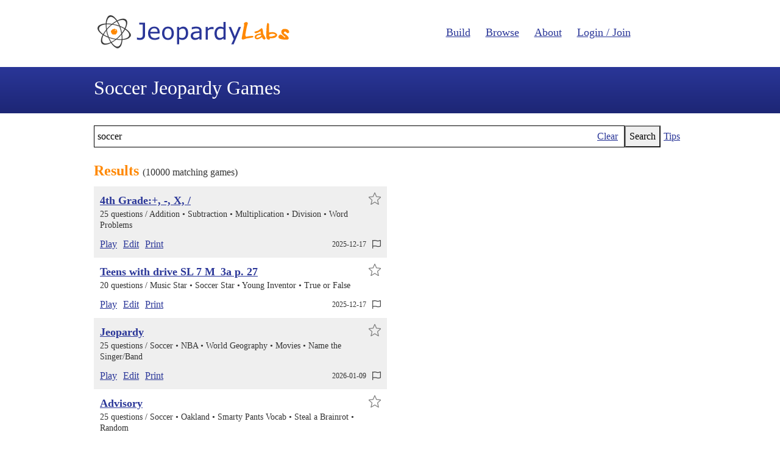

--- FILE ---
content_type: text/html; charset=utf-8
request_url: https://jeopardylabs.com/browse/soccer/5
body_size: 9783
content:

<!DOCTYPE html>
<html xmlns="http://www.w3.org/1999/xhtml">
<head>

<meta charset="utf-8">

<meta name="viewport" content="width=device-width, initial-scale=1, shrink-to-fit=no">

<title>Find Jeopardy Games About soccer</title>
<meta name="description" content="JeopardyLabs has over 10000 games on soccer" />
<meta name="ROBOTS" content="NOODP" />
<meta name="google-site-verification" content="UYS7arlGlbDobqQSsucWwkbZyiC-6_cCWlUn9Eb5b2M" />
<link rel="shortcut icon" href="/static/1749959089/favicon.ico" type="image/x-icon" />
<link rel="icon" href="/static/1749959089/favicon.ico" type="image/x-icon" />







    
    <link href="/static/1749959089/css/reboot.css" rel="stylesheet" type="text/css" />
    <link href="/static/1749959089/css/new.css" rel="stylesheet" type="text/css" />

    
        <script src="/static/1749959089/js/jquery.min.js"></script>
    

    <link href="/static/1749959089/css/board_mini.css" rel="stylesheet" type="text/css" media="screen" />
    <script> var mode = "preview"; </script>
    <script src="/static/1749959089/js/board.js"></script>
    <script src="/static/1749959089/js/preview.js"></script>
    <style type="text/css">
        .grid {
            display: none
        };
    </style>

    <script>
    ready(function(){
        try {
            document.getElementById('search-box').focus({
                  preventScroll: true
            });
        } catch (e) {

        }
    });
    </script>






</head>

<body>

    <div id="header" class="row">
        <div class="left">
            <a href="/"><img src="/static/1749959089/img/logo.png" alt="JeopardyLabs"  /></a>
        </div>
        <div class="right">
            <ul class="print-hide main-nav">
                <li><a href="/build/">Build</a></li>
                <li><a href="/browse/">Browse</a></li>
                <li><a href="/about/">About</a></li>
                
                
                    <li><a href="/account/login/">Login / Join</a></li>
                
                
            </ul>
        </div>
    </div>

    
    
        <div class="hero">
            <div class="hero-inner">
                
                    <h1>Soccer Jeopardy Games</h1>
                
            </div>
        </div>
    

    <div class="row">
        

        <form method="get" action="/browse/" class="search-form clear">
            <div style="display:flex;">
                <div id="fake-search">
                    <input type="text" name="q" value="soccer" placeholder="weather, flood, hurricane" id="search-box">
                    
                        <a style="align-self:center; margin-left:5px; display:block; margin-right:10px" href="/browse/">Clear</a>
                    
                </div>
                <button onclick="setTimeout(function(me){$(me).prop('disabled', true)}, 0, this)" style="display:block" type="submit">Search</button>
                <a style="align-self:center; margin-left:5px; display:block; margin-right:10px" target="_blank" href="/tips">Tips</a>
            </div>

            

        </form>

        
            <h2>Results <small>(10000 matching games)</small></h2>
        
    </div>


    
        <svg class="star-source" xmlns="http://www.w3.org/2000/svg" xmlns:xlink="http://www.w3.org/1999/xlink">
          <defs>
            <g id="icon-star">
              <path d="M20.388,10.918L32,12.118l-8.735,7.749L25.914,31.4l-9.893-6.088L6.127,31.4l2.695-11.533L0,12.118
                       l11.547-1.2L16.026,0.6L20.388,10.918z" />
            </g>
            <g id="icon-flag-color">
				<rect x="10.5" y="35" width="490" height="340"/>
            </g>
			<g id="icon-flag">

				<path fill="black" d="M472.5 0c-7 0-14.3 1.5-21.2 4.6-50.5 22.7-87.8 30.3-119.1 30.3C266.1 34.9 227.7.4 151.4.4c-28.4 0-62.2 4.9-104.5 18C44.3 7.9 35.3 0 24 0 10.7 0 0 10.7 0 24v476c0 6.6 5.4 12 12 12h24c6.6 0 12-5.4 12-12V398.1c37.3-11.8 69.6-16.5 98.5-16.5 81.2 0 137.8 34.4 219.1 34.4 35.3 0 75.1-6.5 123.7-25 14-5.4 22.8-17.9 22.8-31.2V33.4C512 13 493.4 0 472.5 0zM464 349.1c-35.3 12.7-67.6 18.9-98.5 18.9-75.5 0-128.5-34.4-219.1-34.4-31.9 0-64.5 4.7-98.5 14.2V68.5C87.7 55 121.7 48.4 151.4 48.4c66.3 0 105.2 34.5 180.8 34.5 40.3 0 82.3-10 131.8-31.5v297.7z"></path></svg>
			</g>


            
          </defs>
        </svg>

        <div id="search" class="row">
            
                
                    <div class="jeopardy-side-by-side">
                        <div class="
                            thumbs
                            hover-preview
                            jeopardy-info
                            jeopardy-info-even
                            
                            "
                            data-id="4th-grade-x-6"
                            data-rating-id=""
                            data-height="450px">
                            <div class="jeopardy-info-title">
                                <h2><a href="/play/4th-grade-x-6">4th Grade:+, -, X, /</a></h2>
                                <div>
                                    <span title="Star this game">
                                        <svg class="thumbs-up star  " viewBox="0 0 32 32" data-mod-url="4th-grade-x-6" data-rating-id="">
                                            <use xlink:href="#icon-star" x="0" y="0" class="star-inner" />
                                        </svg>
                                    </span>
                                </div>
                            </div>
                            <p class="jeopardy-info-subjects">25 questions / <span class="col">Addition</span> <span class="col">Subtraction</span> <span class="col">Multiplication</span> <span class="col">Division</span> <span class="col">Word Problems</span> 
                                
                            </p>
                            <div class="jeopardy-row-nav">
                                <a href="/play/4th-grade-x-6">Play</a>
                                <a href="/edit/4th-grade-x-6" rel="nofollow">Edit</a>
                                <a href="/print/4th-grade-x-6" target="_blank">Print</a>
                                <div title="Created On" class="jeopardy-info-extra">2025-12-17</div>
                                <div class="jeopardy-info-rest">
                                    <!--<a href="/embed/?jeopardy_id=159218754" target="_blank">Embed</a>-->
                                    <svg class="thumbs-down flag " viewBox="0 0 512 512" data-mod-url="4th-grade-x-6" >
                                        <use xlink:href="#icon-flag-color" x="0" y="0" class="flag-inner" />
                                        <use xlink:href="#icon-flag" x="0" y="0" />
                                    </svg>
                                </div>

                            </div>
                        </div>

                        <div class="hide-me-small">
                            <div class="search-preview">
                                <div style="position:relative">
                                    <svg xmlns="http://www.w3.org/2000/svg" version="1.1" class="svg-triangle" width="50" height="50">
                                        <path d="M 5,50 97.5,5 97.5,95 Z" transform="scale(.25)"></path>
                                    </svg>
                                </div>
                                <div class="preview-frame">
                                    <!--<iframe src="/preview/4th-grade-x-6"></iframe>-->
                                </div>
                            </div>
                        </div>
                    </div>
                
                    <div class="jeopardy-side-by-side">
                        <div class="
                            thumbs
                            hover-preview
                            jeopardy-info
                            jeopardy-info-odd
                            
                            "
                            data-id="2025-12-17-448"
                            data-rating-id=""
                            data-height="450px">
                            <div class="jeopardy-info-title">
                                <h2><a href="/play/2025-12-17-448">Teens with drive SL 7 M_3a p. 27</a></h2>
                                <div>
                                    <span title="Star this game">
                                        <svg class="thumbs-up star  " viewBox="0 0 32 32" data-mod-url="2025-12-17-448" data-rating-id="">
                                            <use xlink:href="#icon-star" x="0" y="0" class="star-inner" />
                                        </svg>
                                    </span>
                                </div>
                            </div>
                            <p class="jeopardy-info-subjects">20 questions / <span class="col">Music Star</span> <span class="col">Soccer Star</span> <span class="col">Young Inventor</span> <span class="col">True or False</span> 
                                
                            </p>
                            <div class="jeopardy-row-nav">
                                <a href="/play/2025-12-17-448">Play</a>
                                <a href="/edit/2025-12-17-448" rel="nofollow">Edit</a>
                                <a href="/print/2025-12-17-448" target="_blank">Print</a>
                                <div title="Created On" class="jeopardy-info-extra">2025-12-17</div>
                                <div class="jeopardy-info-rest">
                                    <!--<a href="/embed/?jeopardy_id=159082958" target="_blank">Embed</a>-->
                                    <svg class="thumbs-down flag " viewBox="0 0 512 512" data-mod-url="2025-12-17-448" >
                                        <use xlink:href="#icon-flag-color" x="0" y="0" class="flag-inner" />
                                        <use xlink:href="#icon-flag" x="0" y="0" />
                                    </svg>
                                </div>

                            </div>
                        </div>

                        <div class="hide-me-small">
                            <div class="search-preview">
                                <div style="position:relative">
                                    <svg xmlns="http://www.w3.org/2000/svg" version="1.1" class="svg-triangle" width="50" height="50">
                                        <path d="M 5,50 97.5,5 97.5,95 Z" transform="scale(.25)"></path>
                                    </svg>
                                </div>
                                <div class="preview-frame">
                                    <!--<iframe src="/preview/2025-12-17-448"></iframe>-->
                                </div>
                            </div>
                        </div>
                    </div>
                
                    <div class="jeopardy-side-by-side">
                        <div class="
                            thumbs
                            hover-preview
                            jeopardy-info
                            jeopardy-info-even
                            
                            "
                            data-id="jeopardy-328983"
                            data-rating-id=""
                            data-height="450px">
                            <div class="jeopardy-info-title">
                                <h2><a href="/play/jeopardy-328983">Jeopardy</a></h2>
                                <div>
                                    <span title="Star this game">
                                        <svg class="thumbs-up star  " viewBox="0 0 32 32" data-mod-url="jeopardy-328983" data-rating-id="">
                                            <use xlink:href="#icon-star" x="0" y="0" class="star-inner" />
                                        </svg>
                                    </span>
                                </div>
                            </div>
                            <p class="jeopardy-info-subjects">25 questions / <span class="col">Soccer</span> <span class="col">NBA</span> <span class="col">World Geography</span> <span class="col">Movies</span> <span class="col">Name the Singer/Band</span> 
                                
                            </p>
                            <div class="jeopardy-row-nav">
                                <a href="/play/jeopardy-328983">Play</a>
                                <a href="/edit/jeopardy-328983" rel="nofollow">Edit</a>
                                <a href="/print/jeopardy-328983" target="_blank">Print</a>
                                <div title="Created On" class="jeopardy-info-extra">2026-01-09</div>
                                <div class="jeopardy-info-rest">
                                    <!--<a href="/embed/?jeopardy_id=161815584" target="_blank">Embed</a>-->
                                    <svg class="thumbs-down flag " viewBox="0 0 512 512" data-mod-url="jeopardy-328983" >
                                        <use xlink:href="#icon-flag-color" x="0" y="0" class="flag-inner" />
                                        <use xlink:href="#icon-flag" x="0" y="0" />
                                    </svg>
                                </div>

                            </div>
                        </div>

                        <div class="hide-me-small">
                            <div class="search-preview">
                                <div style="position:relative">
                                    <svg xmlns="http://www.w3.org/2000/svg" version="1.1" class="svg-triangle" width="50" height="50">
                                        <path d="M 5,50 97.5,5 97.5,95 Z" transform="scale(.25)"></path>
                                    </svg>
                                </div>
                                <div class="preview-frame">
                                    <!--<iframe src="/preview/jeopardy-328983"></iframe>-->
                                </div>
                            </div>
                        </div>
                    </div>
                
                    <div class="jeopardy-side-by-side">
                        <div class="
                            thumbs
                            hover-preview
                            jeopardy-info
                            jeopardy-info-odd
                            
                            "
                            data-id="advisory-1320"
                            data-rating-id=""
                            data-height="450px">
                            <div class="jeopardy-info-title">
                                <h2><a href="/play/advisory-1320">Advisory</a></h2>
                                <div>
                                    <span title="Star this game">
                                        <svg class="thumbs-up star  " viewBox="0 0 32 32" data-mod-url="advisory-1320" data-rating-id="">
                                            <use xlink:href="#icon-star" x="0" y="0" class="star-inner" />
                                        </svg>
                                    </span>
                                </div>
                            </div>
                            <p class="jeopardy-info-subjects">25 questions / <span class="col">Soccer</span> <span class="col">Oakland</span> <span class="col">Smarty Pants Vocab</span> <span class="col">Steal a Brainrot</span> <span class="col">Random</span> 
                                
                            </p>
                            <div class="jeopardy-row-nav">
                                <a href="/play/advisory-1320">Play</a>
                                <a href="/edit/advisory-1320" rel="nofollow">Edit</a>
                                <a href="/print/advisory-1320" target="_blank">Print</a>
                                <div title="Created On" class="jeopardy-info-extra">2026-01-15</div>
                                <div class="jeopardy-info-rest">
                                    <!--<a href="/embed/?jeopardy_id=162498782" target="_blank">Embed</a>-->
                                    <svg class="thumbs-down flag " viewBox="0 0 512 512" data-mod-url="advisory-1320" >
                                        <use xlink:href="#icon-flag-color" x="0" y="0" class="flag-inner" />
                                        <use xlink:href="#icon-flag" x="0" y="0" />
                                    </svg>
                                </div>

                            </div>
                        </div>

                        <div class="hide-me-small">
                            <div class="search-preview">
                                <div style="position:relative">
                                    <svg xmlns="http://www.w3.org/2000/svg" version="1.1" class="svg-triangle" width="50" height="50">
                                        <path d="M 5,50 97.5,5 97.5,95 Z" transform="scale(.25)"></path>
                                    </svg>
                                </div>
                                <div class="preview-frame">
                                    <!--<iframe src="/preview/advisory-1320"></iframe>-->
                                </div>
                            </div>
                        </div>
                    </div>
                
                    <div class="jeopardy-side-by-side">
                        <div class="
                            thumbs
                            hover-preview
                            jeopardy-info
                            jeopardy-info-even
                            
                            "
                            data-id="sports-jeopardy-1858"
                            data-rating-id=""
                            data-height="450px">
                            <div class="jeopardy-info-title">
                                <h2><a href="/play/sports-jeopardy-1858">Sports Jeopardy</a></h2>
                                <div>
                                    <span title="Star this game">
                                        <svg class="thumbs-up star  " viewBox="0 0 32 32" data-mod-url="sports-jeopardy-1858" data-rating-id="">
                                            <use xlink:href="#icon-star" x="0" y="0" class="star-inner" />
                                        </svg>
                                    </span>
                                </div>
                            </div>
                            <p class="jeopardy-info-subjects">25 questions / <span class="col">Olympics (Part 1)</span> <span class="col">Volleyball</span> <span class="col">Soccer</span> <span class="col">Pro/College Basketball</span> <span class="col">Tennis</span> 
                                
                            </p>
                            <div class="jeopardy-row-nav">
                                <a href="/play/sports-jeopardy-1858">Play</a>
                                <a href="/edit/sports-jeopardy-1858" rel="nofollow">Edit</a>
                                <a href="/print/sports-jeopardy-1858" target="_blank">Print</a>
                                <div title="Created On" class="jeopardy-info-extra">2026-01-20</div>
                                <div class="jeopardy-info-rest">
                                    <!--<a href="/embed/?jeopardy_id=162988698" target="_blank">Embed</a>-->
                                    <svg class="thumbs-down flag " viewBox="0 0 512 512" data-mod-url="sports-jeopardy-1858" >
                                        <use xlink:href="#icon-flag-color" x="0" y="0" class="flag-inner" />
                                        <use xlink:href="#icon-flag" x="0" y="0" />
                                    </svg>
                                </div>

                            </div>
                        </div>

                        <div class="hide-me-small">
                            <div class="search-preview">
                                <div style="position:relative">
                                    <svg xmlns="http://www.w3.org/2000/svg" version="1.1" class="svg-triangle" width="50" height="50">
                                        <path d="M 5,50 97.5,5 97.5,95 Z" transform="scale(.25)"></path>
                                    </svg>
                                </div>
                                <div class="preview-frame">
                                    <!--<iframe src="/preview/sports-jeopardy-1858"></iframe>-->
                                </div>
                            </div>
                        </div>
                    </div>
                
                    <div class="jeopardy-side-by-side">
                        <div class="
                            thumbs
                            hover-preview
                            jeopardy-info
                            jeopardy-info-odd
                            
                            "
                            data-id="christmas-jeopardy-32835"
                            data-rating-id=""
                            data-height="450px">
                            <div class="jeopardy-info-title">
                                <h2><a href="/play/christmas-jeopardy-32835">Christmas Jeopardy</a></h2>
                                <div>
                                    <span title="Star this game">
                                        <svg class="thumbs-up star  " viewBox="0 0 32 32" data-mod-url="christmas-jeopardy-32835" data-rating-id="">
                                            <use xlink:href="#icon-star" x="0" y="0" class="star-inner" />
                                        </svg>
                                    </span>
                                </div>
                            </div>
                            <p class="jeopardy-info-subjects">25 questions / <span class="col">famous sayings</span> <span class="col">types of plants</span> <span class="col">family sports</span> <span class="col">family soccer teams</span> <span class="col">favorite drinks</span> 
                                
                            </p>
                            <div class="jeopardy-row-nav">
                                <a href="/play/christmas-jeopardy-32835">Play</a>
                                <a href="/edit/christmas-jeopardy-32835" rel="nofollow">Edit</a>
                                <a href="/print/christmas-jeopardy-32835" target="_blank">Print</a>
                                <div title="Created On" class="jeopardy-info-extra">2025-12-25</div>
                                <div class="jeopardy-info-rest">
                                    <!--<a href="/embed/?jeopardy_id=160481570" target="_blank">Embed</a>-->
                                    <svg class="thumbs-down flag " viewBox="0 0 512 512" data-mod-url="christmas-jeopardy-32835" >
                                        <use xlink:href="#icon-flag-color" x="0" y="0" class="flag-inner" />
                                        <use xlink:href="#icon-flag" x="0" y="0" />
                                    </svg>
                                </div>

                            </div>
                        </div>

                        <div class="hide-me-small">
                            <div class="search-preview">
                                <div style="position:relative">
                                    <svg xmlns="http://www.w3.org/2000/svg" version="1.1" class="svg-triangle" width="50" height="50">
                                        <path d="M 5,50 97.5,5 97.5,95 Z" transform="scale(.25)"></path>
                                    </svg>
                                </div>
                                <div class="preview-frame">
                                    <!--<iframe src="/preview/christmas-jeopardy-32835"></iframe>-->
                                </div>
                            </div>
                        </div>
                    </div>
                
                    <div class="jeopardy-side-by-side">
                        <div class="
                            thumbs
                            hover-preview
                            jeopardy-info
                            jeopardy-info-even
                            
                            "
                            data-id="eniola-mary-saliu"
                            data-rating-id=""
                            data-height="450px">
                            <div class="jeopardy-info-title">
                                <h2><a href="/play/eniola-mary-saliu">Eniola Mary Saliu</a></h2>
                                <div>
                                    <span title="Star this game">
                                        <svg class="thumbs-up star  " viewBox="0 0 32 32" data-mod-url="eniola-mary-saliu" data-rating-id="">
                                            <use xlink:href="#icon-star" x="0" y="0" class="star-inner" />
                                        </svg>
                                    </span>
                                </div>
                            </div>
                            <p class="jeopardy-info-subjects">25 questions / <span class="col">ENI</span> <span class="col">General Knowledge</span> <span class="col">Nigerian  and US History</span> <span class="col">Soccer</span> <span class="col">Movies</span> 
                                
                            </p>
                            <div class="jeopardy-row-nav">
                                <a href="/play/eniola-mary-saliu">Play</a>
                                <a href="/edit/eniola-mary-saliu" rel="nofollow">Edit</a>
                                <a href="/print/eniola-mary-saliu" target="_blank">Print</a>
                                <div title="Created On" class="jeopardy-info-extra">2025-12-26</div>
                                <div class="jeopardy-info-rest">
                                    <!--<a href="/embed/?jeopardy_id=160554572" target="_blank">Embed</a>-->
                                    <svg class="thumbs-down flag " viewBox="0 0 512 512" data-mod-url="eniola-mary-saliu" >
                                        <use xlink:href="#icon-flag-color" x="0" y="0" class="flag-inner" />
                                        <use xlink:href="#icon-flag" x="0" y="0" />
                                    </svg>
                                </div>

                            </div>
                        </div>

                        <div class="hide-me-small">
                            <div class="search-preview">
                                <div style="position:relative">
                                    <svg xmlns="http://www.w3.org/2000/svg" version="1.1" class="svg-triangle" width="50" height="50">
                                        <path d="M 5,50 97.5,5 97.5,95 Z" transform="scale(.25)"></path>
                                    </svg>
                                </div>
                                <div class="preview-frame">
                                    <!--<iframe src="/preview/eniola-mary-saliu"></iframe>-->
                                </div>
                            </div>
                        </div>
                    </div>
                
                    <div class="jeopardy-side-by-side">
                        <div class="
                            thumbs
                            hover-preview
                            jeopardy-info
                            jeopardy-info-odd
                            
                            "
                            data-id="8083184ad7"
                            data-rating-id=""
                            data-height="450px">
                            <div class="jeopardy-info-title">
                                <h2><a href="/play/8083184ad7">Kids</a></h2>
                                <div>
                                    <span title="Star this game">
                                        <svg class="thumbs-up star  " viewBox="0 0 32 32" data-mod-url="8083184ad7" data-rating-id="">
                                            <use xlink:href="#icon-star" x="0" y="0" class="star-inner" />
                                        </svg>
                                    </span>
                                </div>
                            </div>
                            <p class="jeopardy-info-subjects">25 questions / <span class="col">Marvel Superheroes</span> <span class="col">Disney Movies</span> <span class="col">AMERICAN GEOGRAPHY</span> <span class="col">SOCCER!</span> <span class="col">Sports general</span> 
                                
                            </p>
                            <div class="jeopardy-row-nav">
                                <a href="/play/8083184ad7">Play</a>
                                <a href="/edit/8083184ad7" rel="nofollow">Edit</a>
                                <a href="/print/8083184ad7" target="_blank">Print</a>
                                <div title="Created On" class="jeopardy-info-extra">2025-12-31</div>
                                <div class="jeopardy-info-rest">
                                    <!--<a href="/embed/?jeopardy_id=161103796" target="_blank">Embed</a>-->
                                    <svg class="thumbs-down flag " viewBox="0 0 512 512" data-mod-url="8083184ad7" >
                                        <use xlink:href="#icon-flag-color" x="0" y="0" class="flag-inner" />
                                        <use xlink:href="#icon-flag" x="0" y="0" />
                                    </svg>
                                </div>

                            </div>
                        </div>

                        <div class="hide-me-small">
                            <div class="search-preview">
                                <div style="position:relative">
                                    <svg xmlns="http://www.w3.org/2000/svg" version="1.1" class="svg-triangle" width="50" height="50">
                                        <path d="M 5,50 97.5,5 97.5,95 Z" transform="scale(.25)"></path>
                                    </svg>
                                </div>
                                <div class="preview-frame">
                                    <!--<iframe src="/preview/8083184ad7"></iframe>-->
                                </div>
                            </div>
                        </div>
                    </div>
                
                    <div class="jeopardy-side-by-side">
                        <div class="
                            thumbs
                            hover-preview
                            jeopardy-info
                            jeopardy-info-even
                            
                            "
                            data-id="middle-eastern-trivia-3"
                            data-rating-id=""
                            data-height="450px">
                            <div class="jeopardy-info-title">
                                <h2><a href="/play/middle-eastern-trivia-3">Middle Eastern Trivia</a></h2>
                                <div>
                                    <span title="Star this game">
                                        <svg class="thumbs-up star  " viewBox="0 0 32 32" data-mod-url="middle-eastern-trivia-3" data-rating-id="">
                                            <use xlink:href="#icon-star" x="0" y="0" class="star-inner" />
                                        </svg>
                                    </span>
                                </div>
                            </div>
                            <p class="jeopardy-info-subjects">25 questions / <span class="col">Soccer Players</span> <span class="col">History</span> <span class="col">Famous People</span> <span class="col">Arabic Sayings</span> <span class="col">Foods + Drinks</span> 
                                
                            </p>
                            <div class="jeopardy-row-nav">
                                <a href="/play/middle-eastern-trivia-3">Play</a>
                                <a href="/edit/middle-eastern-trivia-3" rel="nofollow">Edit</a>
                                <a href="/print/middle-eastern-trivia-3" target="_blank">Print</a>
                                <div title="Created On" class="jeopardy-info-extra">2026-01-19</div>
                                <div class="jeopardy-info-rest">
                                    <!--<a href="/embed/?jeopardy_id=162910410" target="_blank">Embed</a>-->
                                    <svg class="thumbs-down flag " viewBox="0 0 512 512" data-mod-url="middle-eastern-trivia-3" >
                                        <use xlink:href="#icon-flag-color" x="0" y="0" class="flag-inner" />
                                        <use xlink:href="#icon-flag" x="0" y="0" />
                                    </svg>
                                </div>

                            </div>
                        </div>

                        <div class="hide-me-small">
                            <div class="search-preview">
                                <div style="position:relative">
                                    <svg xmlns="http://www.w3.org/2000/svg" version="1.1" class="svg-triangle" width="50" height="50">
                                        <path d="M 5,50 97.5,5 97.5,95 Z" transform="scale(.25)"></path>
                                    </svg>
                                </div>
                                <div class="preview-frame">
                                    <!--<iframe src="/preview/middle-eastern-trivia-3"></iframe>-->
                                </div>
                            </div>
                        </div>
                    </div>
                
                    <div class="jeopardy-side-by-side">
                        <div class="
                            thumbs
                            hover-preview
                            jeopardy-info
                            jeopardy-info-odd
                            
                            "
                            data-id="theo-tuff-boi-jeopardy"
                            data-rating-id=""
                            data-height="450px">
                            <div class="jeopardy-info-title">
                                <h2><a href="/play/theo-tuff-boi-jeopardy">Theo tuff boi jeopardy</a></h2>
                                <div>
                                    <span title="Star this game">
                                        <svg class="thumbs-up star  " viewBox="0 0 32 32" data-mod-url="theo-tuff-boi-jeopardy" data-rating-id="">
                                            <use xlink:href="#icon-star" x="0" y="0" class="star-inner" />
                                        </svg>
                                    </span>
                                </div>
                            </div>
                            <p class="jeopardy-info-subjects">25 questions / <span class="col">Soccer</span> <span class="col">memes</span> <span class="col">General knowledge</span> <span class="col">Movies and TV shows</span> <span class="col">Geography</span> 
                                
                            </p>
                            <div class="jeopardy-row-nav">
                                <a href="/play/theo-tuff-boi-jeopardy">Play</a>
                                <a href="/edit/theo-tuff-boi-jeopardy" rel="nofollow">Edit</a>
                                <a href="/print/theo-tuff-boi-jeopardy" target="_blank">Print</a>
                                <div title="Created On" class="jeopardy-info-extra">2026-01-11</div>
                                <div class="jeopardy-info-rest">
                                    <!--<a href="/embed/?jeopardy_id=161987702" target="_blank">Embed</a>-->
                                    <svg class="thumbs-down flag " viewBox="0 0 512 512" data-mod-url="theo-tuff-boi-jeopardy" >
                                        <use xlink:href="#icon-flag-color" x="0" y="0" class="flag-inner" />
                                        <use xlink:href="#icon-flag" x="0" y="0" />
                                    </svg>
                                </div>

                            </div>
                        </div>

                        <div class="hide-me-small">
                            <div class="search-preview">
                                <div style="position:relative">
                                    <svg xmlns="http://www.w3.org/2000/svg" version="1.1" class="svg-triangle" width="50" height="50">
                                        <path d="M 5,50 97.5,5 97.5,95 Z" transform="scale(.25)"></path>
                                    </svg>
                                </div>
                                <div class="preview-frame">
                                    <!--<iframe src="/preview/theo-tuff-boi-jeopardy"></iframe>-->
                                </div>
                            </div>
                        </div>
                    </div>
                
                    <div class="jeopardy-side-by-side">
                        <div class="
                            thumbs
                            hover-preview
                            jeopardy-info
                            jeopardy-info-even
                            
                            "
                            data-id="l-g-head-to-head"
                            data-rating-id=""
                            data-height="450px">
                            <div class="jeopardy-info-title">
                                <h2><a href="/play/l-g-head-to-head">L &amp; G Head to Head</a></h2>
                                <div>
                                    <span title="Star this game">
                                        <svg class="thumbs-up star  " viewBox="0 0 32 32" data-mod-url="l-g-head-to-head" data-rating-id="">
                                            <use xlink:href="#icon-star" x="0" y="0" class="star-inner" />
                                        </svg>
                                    </span>
                                </div>
                            </div>
                            <p class="jeopardy-info-subjects">25 questions / <span class="col">Liam &amp; Benita</span> <span class="col">History &amp; Geography</span> <span class="col">Current Events</span> <span class="col">Soccer &amp; Football</span> <span class="col">Kelly</span> 
                                
                            </p>
                            <div class="jeopardy-row-nav">
                                <a href="/play/l-g-head-to-head">Play</a>
                                <a href="/edit/l-g-head-to-head" rel="nofollow">Edit</a>
                                <a href="/print/l-g-head-to-head" target="_blank">Print</a>
                                <div title="Created On" class="jeopardy-info-extra">2025-12-25</div>
                                <div class="jeopardy-info-rest">
                                    <!--<a href="/embed/?jeopardy_id=160394124" target="_blank">Embed</a>-->
                                    <svg class="thumbs-down flag " viewBox="0 0 512 512" data-mod-url="l-g-head-to-head" >
                                        <use xlink:href="#icon-flag-color" x="0" y="0" class="flag-inner" />
                                        <use xlink:href="#icon-flag" x="0" y="0" />
                                    </svg>
                                </div>

                            </div>
                        </div>

                        <div class="hide-me-small">
                            <div class="search-preview">
                                <div style="position:relative">
                                    <svg xmlns="http://www.w3.org/2000/svg" version="1.1" class="svg-triangle" width="50" height="50">
                                        <path d="M 5,50 97.5,5 97.5,95 Z" transform="scale(.25)"></path>
                                    </svg>
                                </div>
                                <div class="preview-frame">
                                    <!--<iframe src="/preview/l-g-head-to-head"></iframe>-->
                                </div>
                            </div>
                        </div>
                    </div>
                
                    <div class="jeopardy-side-by-side">
                        <div class="
                            thumbs
                            hover-preview
                            jeopardy-info
                            jeopardy-info-odd
                            
                            "
                            data-id="family-reunion-2025-12"
                            data-rating-id=""
                            data-height="450px">
                            <div class="jeopardy-info-title">
                                <h2><a href="/play/family-reunion-2025-12">Family Reunion 2025</a></h2>
                                <div>
                                    <span title="Star this game">
                                        <svg class="thumbs-up star  " viewBox="0 0 32 32" data-mod-url="family-reunion-2025-12" data-rating-id="">
                                            <use xlink:href="#icon-star" x="0" y="0" class="star-inner" />
                                        </svg>
                                    </span>
                                </div>
                            </div>
                            <p class="jeopardy-info-subjects">25 questions / <span class="col">Soccer Night</span> <span class="col">Mafia Bosses</span> <span class="col">Village Life</span> <span class="col">Add-ons</span> <span class="col">Descendents</span> 
                                
                            </p>
                            <div class="jeopardy-row-nav">
                                <a href="/play/family-reunion-2025-12">Play</a>
                                <a href="/edit/family-reunion-2025-12" rel="nofollow">Edit</a>
                                <a href="/print/family-reunion-2025-12" target="_blank">Print</a>
                                <div title="Created On" class="jeopardy-info-extra">2025-12-31</div>
                                <div class="jeopardy-info-rest">
                                    <!--<a href="/embed/?jeopardy_id=161113712" target="_blank">Embed</a>-->
                                    <svg class="thumbs-down flag " viewBox="0 0 512 512" data-mod-url="family-reunion-2025-12" >
                                        <use xlink:href="#icon-flag-color" x="0" y="0" class="flag-inner" />
                                        <use xlink:href="#icon-flag" x="0" y="0" />
                                    </svg>
                                </div>

                            </div>
                        </div>

                        <div class="hide-me-small">
                            <div class="search-preview">
                                <div style="position:relative">
                                    <svg xmlns="http://www.w3.org/2000/svg" version="1.1" class="svg-triangle" width="50" height="50">
                                        <path d="M 5,50 97.5,5 97.5,95 Z" transform="scale(.25)"></path>
                                    </svg>
                                </div>
                                <div class="preview-frame">
                                    <!--<iframe src="/preview/family-reunion-2025-12"></iframe>-->
                                </div>
                            </div>
                        </div>
                    </div>
                
                    <div class="jeopardy-side-by-side">
                        <div class="
                            thumbs
                            hover-preview
                            jeopardy-info
                            jeopardy-info-even
                            
                            "
                            data-id="birthday-girl-160"
                            data-rating-id=""
                            data-height="450px">
                            <div class="jeopardy-info-title">
                                <h2><a href="/play/birthday-girl-160">BIRTHDAY GIRL 😊✌🏼🥰😚🥳</a></h2>
                                <div>
                                    <span title="Star this game">
                                        <svg class="thumbs-up star  " viewBox="0 0 32 32" data-mod-url="birthday-girl-160" data-rating-id="">
                                            <use xlink:href="#icon-star" x="0" y="0" class="star-inner" />
                                        </svg>
                                    </span>
                                </div>
                            </div>
                            <p class="jeopardy-info-subjects">25 questions / <span class="col">saja</span> <span class="col">queen</span> <span class="col">goat</span> <span class="col">the best</span> <span class="col">sajooja</span> 
                                
                            </p>
                            <div class="jeopardy-row-nav">
                                <a href="/play/birthday-girl-160">Play</a>
                                <a href="/edit/birthday-girl-160" rel="nofollow">Edit</a>
                                <a href="/print/birthday-girl-160" target="_blank">Print</a>
                                <div title="Created On" class="jeopardy-info-extra">2026-01-16</div>
                                <div class="jeopardy-info-rest">
                                    <!--<a href="/embed/?jeopardy_id=162672956" target="_blank">Embed</a>-->
                                    <svg class="thumbs-down flag " viewBox="0 0 512 512" data-mod-url="birthday-girl-160" >
                                        <use xlink:href="#icon-flag-color" x="0" y="0" class="flag-inner" />
                                        <use xlink:href="#icon-flag" x="0" y="0" />
                                    </svg>
                                </div>

                            </div>
                        </div>

                        <div class="hide-me-small">
                            <div class="search-preview">
                                <div style="position:relative">
                                    <svg xmlns="http://www.w3.org/2000/svg" version="1.1" class="svg-triangle" width="50" height="50">
                                        <path d="M 5,50 97.5,5 97.5,95 Z" transform="scale(.25)"></path>
                                    </svg>
                                </div>
                                <div class="preview-frame">
                                    <!--<iframe src="/preview/birthday-girl-160"></iframe>-->
                                </div>
                            </div>
                        </div>
                    </div>
                
                    <div class="jeopardy-side-by-side">
                        <div class="
                            thumbs
                            hover-preview
                            jeopardy-info
                            jeopardy-info-odd
                            
                            "
                            data-id="el-tiempo-libre-22"
                            data-rating-id=""
                            data-height="450px">
                            <div class="jeopardy-info-title">
                                <h2><a href="/play/el-tiempo-libre-22">EL TIEMPO LIBRE</a></h2>
                                <div>
                                    <span title="Star this game">
                                        <svg class="thumbs-up star  " viewBox="0 0 32 32" data-mod-url="el-tiempo-libre-22" data-rating-id="">
                                            <use xlink:href="#icon-star" x="0" y="0" class="star-inner" />
                                        </svg>
                                    </span>
                                </div>
                            </div>
                            <p class="jeopardy-info-subjects">25 questions / <span class="col">Listening / Writing</span> <span class="col">Objects + Things</span> <span class="col">Vocab</span> <span class="col">Spanish --&gt; 
English</span> <span class="col">English --&gt; 
Spanish</span> 
                                
                            </p>
                            <div class="jeopardy-row-nav">
                                <a href="/play/el-tiempo-libre-22">Play</a>
                                <a href="/edit/el-tiempo-libre-22" rel="nofollow">Edit</a>
                                <a href="/print/el-tiempo-libre-22" target="_blank">Print</a>
                                <div title="Created On" class="jeopardy-info-extra">2025-12-16</div>
                                <div class="jeopardy-info-rest">
                                    <!--<a href="/embed/?jeopardy_id=158709696" target="_blank">Embed</a>-->
                                    <svg class="thumbs-down flag " viewBox="0 0 512 512" data-mod-url="el-tiempo-libre-22" >
                                        <use xlink:href="#icon-flag-color" x="0" y="0" class="flag-inner" />
                                        <use xlink:href="#icon-flag" x="0" y="0" />
                                    </svg>
                                </div>

                            </div>
                        </div>

                        <div class="hide-me-small">
                            <div class="search-preview">
                                <div style="position:relative">
                                    <svg xmlns="http://www.w3.org/2000/svg" version="1.1" class="svg-triangle" width="50" height="50">
                                        <path d="M 5,50 97.5,5 97.5,95 Z" transform="scale(.25)"></path>
                                    </svg>
                                </div>
                                <div class="preview-frame">
                                    <!--<iframe src="/preview/el-tiempo-libre-22"></iframe>-->
                                </div>
                            </div>
                        </div>
                    </div>
                
                    <div class="jeopardy-side-by-side">
                        <div class="
                            thumbs
                            hover-preview
                            jeopardy-info
                            jeopardy-info-even
                            
                            "
                            data-id="who-knows-me-2712"
                            data-rating-id=""
                            data-height="450px">
                            <div class="jeopardy-info-title">
                                <h2><a href="/play/who-knows-me-2712">Who Knows Me</a></h2>
                                <div>
                                    <span title="Star this game">
                                        <svg class="thumbs-up star  " viewBox="0 0 32 32" data-mod-url="who-knows-me-2712" data-rating-id="">
                                            <use xlink:href="#icon-star" x="0" y="0" class="star-inner" />
                                        </svg>
                                    </span>
                                </div>
                            </div>
                            <p class="jeopardy-info-subjects">25 questions / <span class="col">Games</span> <span class="col">General</span> <span class="col">Sports</span> <span class="col">Music</span> <span class="col">travel</span> 
                                
                            </p>
                            <div class="jeopardy-row-nav">
                                <a href="/play/who-knows-me-2712">Play</a>
                                <a href="/edit/who-knows-me-2712" rel="nofollow">Edit</a>
                                <a href="/print/who-knows-me-2712" target="_blank">Print</a>
                                <div title="Created On" class="jeopardy-info-extra">2026-01-15</div>
                                <div class="jeopardy-info-rest">
                                    <!--<a href="/embed/?jeopardy_id=162520938" target="_blank">Embed</a>-->
                                    <svg class="thumbs-down flag " viewBox="0 0 512 512" data-mod-url="who-knows-me-2712" >
                                        <use xlink:href="#icon-flag-color" x="0" y="0" class="flag-inner" />
                                        <use xlink:href="#icon-flag" x="0" y="0" />
                                    </svg>
                                </div>

                            </div>
                        </div>

                        <div class="hide-me-small">
                            <div class="search-preview">
                                <div style="position:relative">
                                    <svg xmlns="http://www.w3.org/2000/svg" version="1.1" class="svg-triangle" width="50" height="50">
                                        <path d="M 5,50 97.5,5 97.5,95 Z" transform="scale(.25)"></path>
                                    </svg>
                                </div>
                                <div class="preview-frame">
                                    <!--<iframe src="/preview/who-knows-me-2712"></iframe>-->
                                </div>
                            </div>
                        </div>
                    </div>
                
                    <div class="jeopardy-side-by-side">
                        <div class="
                            thumbs
                            hover-preview
                            jeopardy-info
                            jeopardy-info-odd
                            
                            "
                            data-id="hi-64986"
                            data-rating-id=""
                            data-height="450px">
                            <div class="jeopardy-info-title">
                                <h2><a href="/play/hi-64986">hi</a></h2>
                                <div>
                                    <span title="Star this game">
                                        <svg class="thumbs-up star  " viewBox="0 0 32 32" data-mod-url="hi-64986" data-rating-id="">
                                            <use xlink:href="#icon-star" x="0" y="0" class="star-inner" />
                                        </svg>
                                    </span>
                                </div>
                            </div>
                            <p class="jeopardy-info-subjects">25 questions / <span class="col">my family</span> <span class="col">math</span> <span class="col">Sports</span> <span class="col">Food</span> <span class="col">capitals</span> 
                                
                            </p>
                            <div class="jeopardy-row-nav">
                                <a href="/play/hi-64986">Play</a>
                                <a href="/edit/hi-64986" rel="nofollow">Edit</a>
                                <a href="/print/hi-64986" target="_blank">Print</a>
                                <div title="Created On" class="jeopardy-info-extra">2026-01-09</div>
                                <div class="jeopardy-info-rest">
                                    <!--<a href="/embed/?jeopardy_id=161883380" target="_blank">Embed</a>-->
                                    <svg class="thumbs-down flag " viewBox="0 0 512 512" data-mod-url="hi-64986" >
                                        <use xlink:href="#icon-flag-color" x="0" y="0" class="flag-inner" />
                                        <use xlink:href="#icon-flag" x="0" y="0" />
                                    </svg>
                                </div>

                            </div>
                        </div>

                        <div class="hide-me-small">
                            <div class="search-preview">
                                <div style="position:relative">
                                    <svg xmlns="http://www.w3.org/2000/svg" version="1.1" class="svg-triangle" width="50" height="50">
                                        <path d="M 5,50 97.5,5 97.5,95 Z" transform="scale(.25)"></path>
                                    </svg>
                                </div>
                                <div class="preview-frame">
                                    <!--<iframe src="/preview/hi-64986"></iframe>-->
                                </div>
                            </div>
                        </div>
                    </div>
                
                    <div class="jeopardy-side-by-side">
                        <div class="
                            thumbs
                            hover-preview
                            jeopardy-info
                            jeopardy-info-even
                            
                            "
                            data-id="brook-jeopardy-8"
                            data-rating-id=""
                            data-height="450px">
                            <div class="jeopardy-info-title">
                                <h2><a href="/play/brook-jeopardy-8">brook jeopardy</a></h2>
                                <div>
                                    <span title="Star this game">
                                        <svg class="thumbs-up star  " viewBox="0 0 32 32" data-mod-url="brook-jeopardy-8" data-rating-id="">
                                            <use xlink:href="#icon-star" x="0" y="0" class="star-inner" />
                                        </svg>
                                    </span>
                                </div>
                            </div>
                            <p class="jeopardy-info-subjects">25 questions / <span class="col">Facts</span> <span class="col">Random</span> <span class="col">Scout</span> <span class="col">Sports</span> <span class="col">School</span> 
                                
                            </p>
                            <div class="jeopardy-row-nav">
                                <a href="/play/brook-jeopardy-8">Play</a>
                                <a href="/edit/brook-jeopardy-8" rel="nofollow">Edit</a>
                                <a href="/print/brook-jeopardy-8" target="_blank">Print</a>
                                <div title="Created On" class="jeopardy-info-extra">2025-12-21</div>
                                <div class="jeopardy-info-rest">
                                    <!--<a href="/embed/?jeopardy_id=159797202" target="_blank">Embed</a>-->
                                    <svg class="thumbs-down flag " viewBox="0 0 512 512" data-mod-url="brook-jeopardy-8" >
                                        <use xlink:href="#icon-flag-color" x="0" y="0" class="flag-inner" />
                                        <use xlink:href="#icon-flag" x="0" y="0" />
                                    </svg>
                                </div>

                            </div>
                        </div>

                        <div class="hide-me-small">
                            <div class="search-preview">
                                <div style="position:relative">
                                    <svg xmlns="http://www.w3.org/2000/svg" version="1.1" class="svg-triangle" width="50" height="50">
                                        <path d="M 5,50 97.5,5 97.5,95 Z" transform="scale(.25)"></path>
                                    </svg>
                                </div>
                                <div class="preview-frame">
                                    <!--<iframe src="/preview/brook-jeopardy-8"></iframe>-->
                                </div>
                            </div>
                        </div>
                    </div>
                
                    <div class="jeopardy-side-by-side">
                        <div class="
                            thumbs
                            hover-preview
                            jeopardy-info
                            jeopardy-info-odd
                            
                            "
                            data-id="guptapatel-jeopardy-2"
                            data-rating-id=""
                            data-height="450px">
                            <div class="jeopardy-info-title">
                                <h2><a href="/play/guptapatel-jeopardy-2">Gupta/Patel Jeopardy</a></h2>
                                <div>
                                    <span title="Star this game">
                                        <svg class="thumbs-up star  " viewBox="0 0 32 32" data-mod-url="guptapatel-jeopardy-2" data-rating-id="">
                                            <use xlink:href="#icon-star" x="0" y="0" class="star-inner" />
                                        </svg>
                                    </span>
                                </div>
                            </div>
                            <p class="jeopardy-info-subjects">25 questions / <span class="col">Family history</span> <span class="col">Family history</span> <span class="col">Shreya</span> <span class="col">Rohin</span> <span class="col">Nikhil</span> 
                                
                            </p>
                            <div class="jeopardy-row-nav">
                                <a href="/play/guptapatel-jeopardy-2">Play</a>
                                <a href="/edit/guptapatel-jeopardy-2" rel="nofollow">Edit</a>
                                <a href="/print/guptapatel-jeopardy-2" target="_blank">Print</a>
                                <div title="Created On" class="jeopardy-info-extra">2025-12-23</div>
                                <div class="jeopardy-info-rest">
                                    <!--<a href="/embed/?jeopardy_id=160133986" target="_blank">Embed</a>-->
                                    <svg class="thumbs-down flag " viewBox="0 0 512 512" data-mod-url="guptapatel-jeopardy-2" >
                                        <use xlink:href="#icon-flag-color" x="0" y="0" class="flag-inner" />
                                        <use xlink:href="#icon-flag" x="0" y="0" />
                                    </svg>
                                </div>

                            </div>
                        </div>

                        <div class="hide-me-small">
                            <div class="search-preview">
                                <div style="position:relative">
                                    <svg xmlns="http://www.w3.org/2000/svg" version="1.1" class="svg-triangle" width="50" height="50">
                                        <path d="M 5,50 97.5,5 97.5,95 Z" transform="scale(.25)"></path>
                                    </svg>
                                </div>
                                <div class="preview-frame">
                                    <!--<iframe src="/preview/guptapatel-jeopardy-2"></iframe>-->
                                </div>
                            </div>
                        </div>
                    </div>
                
                    <div class="jeopardy-side-by-side">
                        <div class="
                            thumbs
                            hover-preview
                            jeopardy-info
                            jeopardy-info-even
                            
                            "
                            data-id="look-2-u4-vedio"
                            data-rating-id=""
                            data-height="450px">
                            <div class="jeopardy-info-title">
                                <h2><a href="/play/look-2-u4-vedio">Look 2 U4 Vedio</a></h2>
                                <div>
                                    <span title="Star this game">
                                        <svg class="thumbs-up star  " viewBox="0 0 32 32" data-mod-url="look-2-u4-vedio" data-rating-id="">
                                            <use xlink:href="#icon-star" x="0" y="0" class="star-inner" />
                                        </svg>
                                    </span>
                                </div>
                            </div>
                            <p class="jeopardy-info-subjects">20 questions / <span class="col">A</span> <span class="col">B</span> <span class="col">C</span> <span class="col">D</span> 
                                
                            </p>
                            <div class="jeopardy-row-nav">
                                <a href="/play/look-2-u4-vedio">Play</a>
                                <a href="/edit/look-2-u4-vedio" rel="nofollow">Edit</a>
                                <a href="/print/look-2-u4-vedio" target="_blank">Print</a>
                                <div title="Created On" class="jeopardy-info-extra">2025-12-17</div>
                                <div class="jeopardy-info-rest">
                                    <!--<a href="/embed/?jeopardy_id=159063286" target="_blank">Embed</a>-->
                                    <svg class="thumbs-down flag " viewBox="0 0 512 512" data-mod-url="look-2-u4-vedio" >
                                        <use xlink:href="#icon-flag-color" x="0" y="0" class="flag-inner" />
                                        <use xlink:href="#icon-flag" x="0" y="0" />
                                    </svg>
                                </div>

                            </div>
                        </div>

                        <div class="hide-me-small">
                            <div class="search-preview">
                                <div style="position:relative">
                                    <svg xmlns="http://www.w3.org/2000/svg" version="1.1" class="svg-triangle" width="50" height="50">
                                        <path d="M 5,50 97.5,5 97.5,95 Z" transform="scale(.25)"></path>
                                    </svg>
                                </div>
                                <div class="preview-frame">
                                    <!--<iframe src="/preview/look-2-u4-vedio"></iframe>-->
                                </div>
                            </div>
                        </div>
                    </div>
                
                    <div class="jeopardy-side-by-side">
                        <div class="
                            thumbs
                            hover-preview
                            jeopardy-info
                            jeopardy-info-odd
                            
                            "
                            data-id="second-semester-389"
                            data-rating-id=""
                            data-height="450px">
                            <div class="jeopardy-info-title">
                                <h2><a href="/play/second-semester-389">Second Semester</a></h2>
                                <div>
                                    <span title="Star this game">
                                        <svg class="thumbs-up star  " viewBox="0 0 32 32" data-mod-url="second-semester-389" data-rating-id="">
                                            <use xlink:href="#icon-star" x="0" y="0" class="star-inner" />
                                        </svg>
                                    </span>
                                </div>
                            </div>
                            <p class="jeopardy-info-subjects">25 questions / <span class="col">Verb to be</span> <span class="col">There is / There are</span> <span class="col">Simple Present 1</span> <span class="col">Simple Present 2</span> <span class="col">Verbs</span> 
                                
                            </p>
                            <div class="jeopardy-row-nav">
                                <a href="/play/second-semester-389">Play</a>
                                <a href="/edit/second-semester-389" rel="nofollow">Edit</a>
                                <a href="/print/second-semester-389" target="_blank">Print</a>
                                <div title="Created On" class="jeopardy-info-extra">2026-01-05</div>
                                <div class="jeopardy-info-rest">
                                    <!--<a href="/embed/?jeopardy_id=161394158" target="_blank">Embed</a>-->
                                    <svg class="thumbs-down flag " viewBox="0 0 512 512" data-mod-url="second-semester-389" >
                                        <use xlink:href="#icon-flag-color" x="0" y="0" class="flag-inner" />
                                        <use xlink:href="#icon-flag" x="0" y="0" />
                                    </svg>
                                </div>

                            </div>
                        </div>

                        <div class="hide-me-small">
                            <div class="search-preview">
                                <div style="position:relative">
                                    <svg xmlns="http://www.w3.org/2000/svg" version="1.1" class="svg-triangle" width="50" height="50">
                                        <path d="M 5,50 97.5,5 97.5,95 Z" transform="scale(.25)"></path>
                                    </svg>
                                </div>
                                <div class="preview-frame">
                                    <!--<iframe src="/preview/second-semester-389"></iframe>-->
                                </div>
                            </div>
                        </div>
                    </div>
                
                    <div class="jeopardy-side-by-side">
                        <div class="
                            thumbs
                            hover-preview
                            jeopardy-info
                            jeopardy-info-even
                            
                            "
                            data-id="1st-grade-rules-2"
                            data-rating-id=""
                            data-height="300px">
                            <div class="jeopardy-info-title">
                                <h2><a href="/play/1st-grade-rules-2">1st Grade Rules</a></h2>
                                <div>
                                    <span title="Star this game">
                                        <svg class="thumbs-up star  " viewBox="0 0 32 32" data-mod-url="1st-grade-rules-2" data-rating-id="">
                                            <use xlink:href="#icon-star" x="0" y="0" class="star-inner" />
                                        </svg>
                                    </span>
                                </div>
                            </div>
                            <p class="jeopardy-info-subjects">3 questions / <span class="col">Plauground Rules</span> 
                                
                            </p>
                            <div class="jeopardy-row-nav">
                                <a href="/play/1st-grade-rules-2">Play</a>
                                <a href="/edit/1st-grade-rules-2" rel="nofollow">Edit</a>
                                <a href="/print/1st-grade-rules-2" target="_blank">Print</a>
                                <div title="Created On" class="jeopardy-info-extra">2026-01-21</div>
                                <div class="jeopardy-info-rest">
                                    <!--<a href="/embed/?jeopardy_id=163238700" target="_blank">Embed</a>-->
                                    <svg class="thumbs-down flag " viewBox="0 0 512 512" data-mod-url="1st-grade-rules-2" >
                                        <use xlink:href="#icon-flag-color" x="0" y="0" class="flag-inner" />
                                        <use xlink:href="#icon-flag" x="0" y="0" />
                                    </svg>
                                </div>

                            </div>
                        </div>

                        <div class="hide-me-small">
                            <div class="search-preview">
                                <div style="position:relative">
                                    <svg xmlns="http://www.w3.org/2000/svg" version="1.1" class="svg-triangle" width="50" height="50">
                                        <path d="M 5,50 97.5,5 97.5,95 Z" transform="scale(.25)"></path>
                                    </svg>
                                </div>
                                <div class="preview-frame">
                                    <!--<iframe src="/preview/1st-grade-rules-2"></iframe>-->
                                </div>
                            </div>
                        </div>
                    </div>
                
                    <div class="jeopardy-side-by-side">
                        <div class="
                            thumbs
                            hover-preview
                            jeopardy-info
                            jeopardy-info-odd
                            
                            "
                            data-id="2025-sports-4"
                            data-rating-id=""
                            data-height="450px">
                            <div class="jeopardy-info-title">
                                <h2><a href="/play/2025-sports-4">2025 Sports</a></h2>
                                <div>
                                    <span title="Star this game">
                                        <svg class="thumbs-up star  " viewBox="0 0 32 32" data-mod-url="2025-sports-4" data-rating-id="">
                                            <use xlink:href="#icon-star" x="0" y="0" class="star-inner" />
                                        </svg>
                                    </span>
                                </div>
                            </div>
                            <p class="jeopardy-info-subjects">25 questions / <span class="col">NBA</span> <span class="col">NFL</span> <span class="col">MLB</span> <span class="col">Soccer</span> <span class="col">Sports Movies</span> 
                                
                            </p>
                            <div class="jeopardy-row-nav">
                                <a href="/play/2025-sports-4">Play</a>
                                <a href="/edit/2025-sports-4" rel="nofollow">Edit</a>
                                <a href="/print/2025-sports-4" target="_blank">Print</a>
                                <div title="Created On" class="jeopardy-info-extra">2025-12-11</div>
                                <div class="jeopardy-info-rest">
                                    <!--<a href="/embed/?jeopardy_id=157811296" target="_blank">Embed</a>-->
                                    <svg class="thumbs-down flag " viewBox="0 0 512 512" data-mod-url="2025-sports-4" >
                                        <use xlink:href="#icon-flag-color" x="0" y="0" class="flag-inner" />
                                        <use xlink:href="#icon-flag" x="0" y="0" />
                                    </svg>
                                </div>

                            </div>
                        </div>

                        <div class="hide-me-small">
                            <div class="search-preview">
                                <div style="position:relative">
                                    <svg xmlns="http://www.w3.org/2000/svg" version="1.1" class="svg-triangle" width="50" height="50">
                                        <path d="M 5,50 97.5,5 97.5,95 Z" transform="scale(.25)"></path>
                                    </svg>
                                </div>
                                <div class="preview-frame">
                                    <!--<iframe src="/preview/2025-sports-4"></iframe>-->
                                </div>
                            </div>
                        </div>
                    </div>
                
                    <div class="jeopardy-side-by-side">
                        <div class="
                            thumbs
                            hover-preview
                            jeopardy-info
                            jeopardy-info-even
                            
                            "
                            data-id="fun-50184"
                            data-rating-id=""
                            data-height="450px">
                            <div class="jeopardy-info-title">
                                <h2><a href="/play/fun-50184">fun</a></h2>
                                <div>
                                    <span title="Star this game">
                                        <svg class="thumbs-up star  " viewBox="0 0 32 32" data-mod-url="fun-50184" data-rating-id="">
                                            <use xlink:href="#icon-star" x="0" y="0" class="star-inner" />
                                        </svg>
                                    </span>
                                </div>
                            </div>
                            <p class="jeopardy-info-subjects">25 questions / <span class="col">Clare+</span> <span class="col">Clare</span> <span class="col">Christmas</span> <span class="col">sports</span> <span class="col">Christmas +</span> 
                                
                            </p>
                            <div class="jeopardy-row-nav">
                                <a href="/play/fun-50184">Play</a>
                                <a href="/edit/fun-50184" rel="nofollow">Edit</a>
                                <a href="/print/fun-50184" target="_blank">Print</a>
                                <div title="Created On" class="jeopardy-info-extra">2025-12-16</div>
                                <div class="jeopardy-info-rest">
                                    <!--<a href="/embed/?jeopardy_id=158962002" target="_blank">Embed</a>-->
                                    <svg class="thumbs-down flag " viewBox="0 0 512 512" data-mod-url="fun-50184" >
                                        <use xlink:href="#icon-flag-color" x="0" y="0" class="flag-inner" />
                                        <use xlink:href="#icon-flag" x="0" y="0" />
                                    </svg>
                                </div>

                            </div>
                        </div>

                        <div class="hide-me-small">
                            <div class="search-preview">
                                <div style="position:relative">
                                    <svg xmlns="http://www.w3.org/2000/svg" version="1.1" class="svg-triangle" width="50" height="50">
                                        <path d="M 5,50 97.5,5 97.5,95 Z" transform="scale(.25)"></path>
                                    </svg>
                                </div>
                                <div class="preview-frame">
                                    <!--<iframe src="/preview/fun-50184"></iframe>-->
                                </div>
                            </div>
                        </div>
                    </div>
                
                    <div class="jeopardy-side-by-side">
                        <div class="
                            thumbs
                            hover-preview
                            jeopardy-info
                            jeopardy-info-odd
                            
                            "
                            data-id="teen-helth-jepordy-5"
                            data-rating-id=""
                            data-height="450px">
                            <div class="jeopardy-info-title">
                                <h2><a href="/play/teen-helth-jepordy-5">teen helth jepordy</a></h2>
                                <div>
                                    <span title="Star this game">
                                        <svg class="thumbs-up star  " viewBox="0 0 32 32" data-mod-url="teen-helth-jepordy-5" data-rating-id="">
                                            <use xlink:href="#icon-star" x="0" y="0" class="star-inner" />
                                        </svg>
                                    </span>
                                </div>
                            </div>
                            <p class="jeopardy-info-subjects">25 questions / <span class="col">dc facts</span> <span class="col">soccer</span> <span class="col">nintendo</span> <span class="col">video games</span> <span class="col">marvel facts</span> 
                                
                            </p>
                            <div class="jeopardy-row-nav">
                                <a href="/play/teen-helth-jepordy-5">Play</a>
                                <a href="/edit/teen-helth-jepordy-5" rel="nofollow">Edit</a>
                                <a href="/print/teen-helth-jepordy-5" target="_blank">Print</a>
                                <div title="Created On" class="jeopardy-info-extra">2025-12-12</div>
                                <div class="jeopardy-info-rest">
                                    <!--<a href="/embed/?jeopardy_id=158170488" target="_blank">Embed</a>-->
                                    <svg class="thumbs-down flag " viewBox="0 0 512 512" data-mod-url="teen-helth-jepordy-5" >
                                        <use xlink:href="#icon-flag-color" x="0" y="0" class="flag-inner" />
                                        <use xlink:href="#icon-flag" x="0" y="0" />
                                    </svg>
                                </div>

                            </div>
                        </div>

                        <div class="hide-me-small">
                            <div class="search-preview">
                                <div style="position:relative">
                                    <svg xmlns="http://www.w3.org/2000/svg" version="1.1" class="svg-triangle" width="50" height="50">
                                        <path d="M 5,50 97.5,5 97.5,95 Z" transform="scale(.25)"></path>
                                    </svg>
                                </div>
                                <div class="preview-frame">
                                    <!--<iframe src="/preview/teen-helth-jepordy-5"></iframe>-->
                                </div>
                            </div>
                        </div>
                    </div>
                
                    <div class="jeopardy-side-by-side">
                        <div class="
                            thumbs
                            hover-preview
                            jeopardy-info
                            jeopardy-info-even
                            
                            "
                            data-id="le-futur-simple-155"
                            data-rating-id=""
                            data-height="450px">
                            <div class="jeopardy-info-title">
                                <h2><a href="/play/le-futur-simple-155">Le Futur Simple</a></h2>
                                <div>
                                    <span title="Star this game">
                                        <svg class="thumbs-up star  " viewBox="0 0 32 32" data-mod-url="le-futur-simple-155" data-rating-id="">
                                            <use xlink:href="#icon-star" x="0" y="0" class="star-inner" />
                                        </svg>
                                    </span>
                                </div>
                            </div>
                            <p class="jeopardy-info-subjects">20 questions / <span class="col">Futur Simple Basics</span> <span class="col">Irregular Verbs</span> <span class="col">Definition</span> <span class="col">Translation</span> 
                                
                            </p>
                            <div class="jeopardy-row-nav">
                                <a href="/play/le-futur-simple-155">Play</a>
                                <a href="/edit/le-futur-simple-155" rel="nofollow">Edit</a>
                                <a href="/print/le-futur-simple-155" target="_blank">Print</a>
                                <div title="Created On" class="jeopardy-info-extra">2025-12-17</div>
                                <div class="jeopardy-info-rest">
                                    <!--<a href="/embed/?jeopardy_id=159204764" target="_blank">Embed</a>-->
                                    <svg class="thumbs-down flag " viewBox="0 0 512 512" data-mod-url="le-futur-simple-155" >
                                        <use xlink:href="#icon-flag-color" x="0" y="0" class="flag-inner" />
                                        <use xlink:href="#icon-flag" x="0" y="0" />
                                    </svg>
                                </div>

                            </div>
                        </div>

                        <div class="hide-me-small">
                            <div class="search-preview">
                                <div style="position:relative">
                                    <svg xmlns="http://www.w3.org/2000/svg" version="1.1" class="svg-triangle" width="50" height="50">
                                        <path d="M 5,50 97.5,5 97.5,95 Z" transform="scale(.25)"></path>
                                    </svg>
                                </div>
                                <div class="preview-frame">
                                    <!--<iframe src="/preview/le-futur-simple-155"></iframe>-->
                                </div>
                            </div>
                        </div>
                    </div>
                
                    <div class="jeopardy-side-by-side">
                        <div class="
                            thumbs
                            hover-preview
                            jeopardy-info
                            jeopardy-info-odd
                            
                            "
                            data-id="2026-01-11-792"
                            data-rating-id=""
                            data-height="450px">
                            <div class="jeopardy-info-title">
                                <h2><a href="/play/2026-01-11-792">Jeopardy J1</a></h2>
                                <div>
                                    <span title="Star this game">
                                        <svg class="thumbs-up star  " viewBox="0 0 32 32" data-mod-url="2026-01-11-792" data-rating-id="">
                                            <use xlink:href="#icon-star" x="0" y="0" class="star-inner" />
                                        </svg>
                                    </span>
                                </div>
                            </div>
                            <p class="jeopardy-info-subjects">20 questions / <span class="col">How Questions</span> <span class="col">Yes/No Questions</span> <span class="col">People</span> <span class="col">Likes/Hobbies</span> 
                                
                            </p>
                            <div class="jeopardy-row-nav">
                                <a href="/play/2026-01-11-792">Play</a>
                                <a href="/edit/2026-01-11-792" rel="nofollow">Edit</a>
                                <a href="/print/2026-01-11-792" target="_blank">Print</a>
                                <div title="Created On" class="jeopardy-info-extra">2026-01-12</div>
                                <div class="jeopardy-info-rest">
                                    <!--<a href="/embed/?jeopardy_id=162047708" target="_blank">Embed</a>-->
                                    <svg class="thumbs-down flag " viewBox="0 0 512 512" data-mod-url="2026-01-11-792" >
                                        <use xlink:href="#icon-flag-color" x="0" y="0" class="flag-inner" />
                                        <use xlink:href="#icon-flag" x="0" y="0" />
                                    </svg>
                                </div>

                            </div>
                        </div>

                        <div class="hide-me-small">
                            <div class="search-preview">
                                <div style="position:relative">
                                    <svg xmlns="http://www.w3.org/2000/svg" version="1.1" class="svg-triangle" width="50" height="50">
                                        <path d="M 5,50 97.5,5 97.5,95 Z" transform="scale(.25)"></path>
                                    </svg>
                                </div>
                                <div class="preview-frame">
                                    <!--<iframe src="/preview/2026-01-11-792"></iframe>-->
                                </div>
                            </div>
                        </div>
                    </div>
                
                    <div class="jeopardy-side-by-side">
                        <div class="
                            thumbs
                            hover-preview
                            jeopardy-info
                            jeopardy-info-even
                            
                            "
                            data-id="new-year-7484"
                            data-rating-id=""
                            data-height="300px">
                            <div class="jeopardy-info-title">
                                <h2><a href="/play/new-year-7484">New Year</a></h2>
                                <div>
                                    <span title="Star this game">
                                        <svg class="thumbs-up star  " viewBox="0 0 32 32" data-mod-url="new-year-7484" data-rating-id="">
                                            <use xlink:href="#icon-star" x="0" y="0" class="star-inner" />
                                        </svg>
                                    </span>
                                </div>
                            </div>
                            <p class="jeopardy-info-subjects">6 questions / <span class="col">New Year</span> <span class="col">December</span> <span class="col">Sport</span> 
                                
                            </p>
                            <div class="jeopardy-row-nav">
                                <a href="/play/new-year-7484">Play</a>
                                <a href="/edit/new-year-7484" rel="nofollow">Edit</a>
                                <a href="/print/new-year-7484" target="_blank">Print</a>
                                <div title="Created On" class="jeopardy-info-extra">2025-12-27</div>
                                <div class="jeopardy-info-rest">
                                    <!--<a href="/embed/?jeopardy_id=160591512" target="_blank">Embed</a>-->
                                    <svg class="thumbs-down flag " viewBox="0 0 512 512" data-mod-url="new-year-7484" >
                                        <use xlink:href="#icon-flag-color" x="0" y="0" class="flag-inner" />
                                        <use xlink:href="#icon-flag" x="0" y="0" />
                                    </svg>
                                </div>

                            </div>
                        </div>

                        <div class="hide-me-small">
                            <div class="search-preview">
                                <div style="position:relative">
                                    <svg xmlns="http://www.w3.org/2000/svg" version="1.1" class="svg-triangle" width="50" height="50">
                                        <path d="M 5,50 97.5,5 97.5,95 Z" transform="scale(.25)"></path>
                                    </svg>
                                </div>
                                <div class="preview-frame">
                                    <!--<iframe src="/preview/new-year-7484"></iframe>-->
                                </div>
                            </div>
                        </div>
                    </div>
                
                    <div class="jeopardy-side-by-side">
                        <div class="
                            thumbs
                            hover-preview
                            jeopardy-info
                            jeopardy-info-odd
                            
                            "
                            data-id="past-simple-vs-past-continuous-911"
                            data-rating-id=""
                            data-height="450px">
                            <div class="jeopardy-info-title">
                                <h2><a href="/play/past-simple-vs-past-continuous-911">Past simple vs Past continuous</a></h2>
                                <div>
                                    <span title="Star this game">
                                        <svg class="thumbs-up star  " viewBox="0 0 32 32" data-mod-url="past-simple-vs-past-continuous-911" data-rating-id="">
                                            <use xlink:href="#icon-star" x="0" y="0" class="star-inner" />
                                        </svg>
                                    </span>
                                </div>
                            </div>
                            <p class="jeopardy-info-subjects">15 questions / <span class="col">Past Simple</span> <span class="col">Past Continuous</span> <span class="col">Past continuous vs past simple/continuous</span> 
                                
                            </p>
                            <div class="jeopardy-row-nav">
                                <a href="/play/past-simple-vs-past-continuous-911">Play</a>
                                <a href="/edit/past-simple-vs-past-continuous-911" rel="nofollow">Edit</a>
                                <a href="/print/past-simple-vs-past-continuous-911" target="_blank">Print</a>
                                <div title="Created On" class="jeopardy-info-extra">2025-12-14</div>
                                <div class="jeopardy-info-rest">
                                    <!--<a href="/embed/?jeopardy_id=158361004" target="_blank">Embed</a>-->
                                    <svg class="thumbs-down flag " viewBox="0 0 512 512" data-mod-url="past-simple-vs-past-continuous-911" >
                                        <use xlink:href="#icon-flag-color" x="0" y="0" class="flag-inner" />
                                        <use xlink:href="#icon-flag" x="0" y="0" />
                                    </svg>
                                </div>

                            </div>
                        </div>

                        <div class="hide-me-small">
                            <div class="search-preview">
                                <div style="position:relative">
                                    <svg xmlns="http://www.w3.org/2000/svg" version="1.1" class="svg-triangle" width="50" height="50">
                                        <path d="M 5,50 97.5,5 97.5,95 Z" transform="scale(.25)"></path>
                                    </svg>
                                </div>
                                <div class="preview-frame">
                                    <!--<iframe src="/preview/past-simple-vs-past-continuous-911"></iframe>-->
                                </div>
                            </div>
                        </div>
                    </div>
                
                    <div class="jeopardy-side-by-side">
                        <div class="
                            thumbs
                            hover-preview
                            jeopardy-info
                            jeopardy-info-even
                            
                            "
                            data-id="pranavs-holiday-high-score"
                            data-rating-id=""
                            data-height="375px">
                            <div class="jeopardy-info-title">
                                <h2><a href="/play/pranavs-holiday-high-score">Pranav&#x27;s Holiday High Score!</a></h2>
                                <div>
                                    <span title="Star this game">
                                        <svg class="thumbs-up star  " viewBox="0 0 32 32" data-mod-url="pranavs-holiday-high-score" data-rating-id="">
                                            <use xlink:href="#icon-star" x="0" y="0" class="star-inner" />
                                        </svg>
                                    </span>
                                </div>
                            </div>
                            <p class="jeopardy-info-subjects">20 questions / <span class="col">Soccer Trivia</span> <span class="col">NFL Trivia</span> <span class="col">Taco Bell Trivia</span> <span class="col">Percussion</span> <span class="col">Computer Science</span> 
                                
                            </p>
                            <div class="jeopardy-row-nav">
                                <a href="/play/pranavs-holiday-high-score">Play</a>
                                <a href="/edit/pranavs-holiday-high-score" rel="nofollow">Edit</a>
                                <a href="/print/pranavs-holiday-high-score" target="_blank">Print</a>
                                <div title="Created On" class="jeopardy-info-extra">2025-12-19</div>
                                <div class="jeopardy-info-rest">
                                    <!--<a href="/embed/?jeopardy_id=159557012" target="_blank">Embed</a>-->
                                    <svg class="thumbs-down flag " viewBox="0 0 512 512" data-mod-url="pranavs-holiday-high-score" >
                                        <use xlink:href="#icon-flag-color" x="0" y="0" class="flag-inner" />
                                        <use xlink:href="#icon-flag" x="0" y="0" />
                                    </svg>
                                </div>

                            </div>
                        </div>

                        <div class="hide-me-small">
                            <div class="search-preview">
                                <div style="position:relative">
                                    <svg xmlns="http://www.w3.org/2000/svg" version="1.1" class="svg-triangle" width="50" height="50">
                                        <path d="M 5,50 97.5,5 97.5,95 Z" transform="scale(.25)"></path>
                                    </svg>
                                </div>
                                <div class="preview-frame">
                                    <!--<iframe src="/preview/pranavs-holiday-high-score"></iframe>-->
                                </div>
                            </div>
                        </div>
                    </div>
                
                    <div class="jeopardy-side-by-side">
                        <div class="
                            thumbs
                            hover-preview
                            jeopardy-info
                            jeopardy-info-odd
                            
                            "
                            data-id="2025-xmas-eve"
                            data-rating-id=""
                            data-height="450px">
                            <div class="jeopardy-info-title">
                                <h2><a href="/play/2025-xmas-eve">2025 Xmas Eve</a></h2>
                                <div>
                                    <span title="Star this game">
                                        <svg class="thumbs-up star  " viewBox="0 0 32 32" data-mod-url="2025-xmas-eve" data-rating-id="">
                                            <use xlink:href="#icon-star" x="0" y="0" class="star-inner" />
                                        </svg>
                                    </span>
                                </div>
                            </div>
                            <p class="jeopardy-info-subjects">25 questions / <span class="col">Xmas</span> <span class="col">Aunt DD&#x27;s Collegiate Soccer Career</span> <span class="col">Rando</span> <span class="col">Sports</span> <span class="col">TV/Movies</span> 
                                
                            </p>
                            <div class="jeopardy-row-nav">
                                <a href="/play/2025-xmas-eve">Play</a>
                                <a href="/edit/2025-xmas-eve" rel="nofollow">Edit</a>
                                <a href="/print/2025-xmas-eve" target="_blank">Print</a>
                                <div title="Created On" class="jeopardy-info-extra">2025-12-19</div>
                                <div class="jeopardy-info-rest">
                                    <!--<a href="/embed/?jeopardy_id=159612764" target="_blank">Embed</a>-->
                                    <svg class="thumbs-down flag " viewBox="0 0 512 512" data-mod-url="2025-xmas-eve" >
                                        <use xlink:href="#icon-flag-color" x="0" y="0" class="flag-inner" />
                                        <use xlink:href="#icon-flag" x="0" y="0" />
                                    </svg>
                                </div>

                            </div>
                        </div>

                        <div class="hide-me-small">
                            <div class="search-preview">
                                <div style="position:relative">
                                    <svg xmlns="http://www.w3.org/2000/svg" version="1.1" class="svg-triangle" width="50" height="50">
                                        <path d="M 5,50 97.5,5 97.5,95 Z" transform="scale(.25)"></path>
                                    </svg>
                                </div>
                                <div class="preview-frame">
                                    <!--<iframe src="/preview/2025-xmas-eve"></iframe>-->
                                </div>
                            </div>
                        </div>
                    </div>
                
                    <div class="jeopardy-side-by-side">
                        <div class="
                            thumbs
                            hover-preview
                            jeopardy-info
                            jeopardy-info-even
                            
                            "
                            data-id="2025-12-24-803"
                            data-rating-id=""
                            data-height="450px">
                            <div class="jeopardy-info-title">
                                <h2><a href="/play/2025-12-24-803">Enter Title</a></h2>
                                <div>
                                    <span title="Star this game">
                                        <svg class="thumbs-up star  " viewBox="0 0 32 32" data-mod-url="2025-12-24-803" data-rating-id="">
                                            <use xlink:href="#icon-star" x="0" y="0" class="star-inner" />
                                        </svg>
                                    </span>
                                </div>
                            </div>
                            <p class="jeopardy-info-subjects">25 questions / <span class="col">Disney</span> <span class="col">Cabeceras departamentales</span> <span class="col">Mitologia Griega</span> <span class="col">Who wrote this book?</span> <span class="col">Soccer</span> 
                                
                            </p>
                            <div class="jeopardy-row-nav">
                                <a href="/play/2025-12-24-803">Play</a>
                                <a href="/edit/2025-12-24-803" rel="nofollow">Edit</a>
                                <a href="/print/2025-12-24-803" target="_blank">Print</a>
                                <div title="Created On" class="jeopardy-info-extra">2025-12-24</div>
                                <div class="jeopardy-info-rest">
                                    <!--<a href="/embed/?jeopardy_id=160232584" target="_blank">Embed</a>-->
                                    <svg class="thumbs-down flag " viewBox="0 0 512 512" data-mod-url="2025-12-24-803" >
                                        <use xlink:href="#icon-flag-color" x="0" y="0" class="flag-inner" />
                                        <use xlink:href="#icon-flag" x="0" y="0" />
                                    </svg>
                                </div>

                            </div>
                        </div>

                        <div class="hide-me-small">
                            <div class="search-preview">
                                <div style="position:relative">
                                    <svg xmlns="http://www.w3.org/2000/svg" version="1.1" class="svg-triangle" width="50" height="50">
                                        <path d="M 5,50 97.5,5 97.5,95 Z" transform="scale(.25)"></path>
                                    </svg>
                                </div>
                                <div class="preview-frame">
                                    <!--<iframe src="/preview/2025-12-24-803"></iframe>-->
                                </div>
                            </div>
                        </div>
                    </div>
                
                    <div class="jeopardy-side-by-side">
                        <div class="
                            thumbs
                            hover-preview
                            jeopardy-info
                            jeopardy-info-odd
                            
                            "
                            data-id="2026-01-19-789"
                            data-rating-id=""
                            data-height="450px">
                            <div class="jeopardy-info-title">
                                <h2><a href="/play/2026-01-19-789">Enter Title</a></h2>
                                <div>
                                    <span title="Star this game">
                                        <svg class="thumbs-up star  " viewBox="0 0 32 32" data-mod-url="2026-01-19-789" data-rating-id="">
                                            <use xlink:href="#icon-star" x="0" y="0" class="star-inner" />
                                        </svg>
                                    </span>
                                </div>
                            </div>
                            <p class="jeopardy-info-subjects">25 questions / <span class="col">COLOMBIA LOCOMBIA</span> <span class="col">FOOTBALL (NOT SOCCER)</span> <span class="col">ANDRÉS</span> <span class="col">LONDON</span> <span class="col">WORLD, MARKETS &amp; MONEY</span> 
                                
                            </p>
                            <div class="jeopardy-row-nav">
                                <a href="/play/2026-01-19-789">Play</a>
                                <a href="/edit/2026-01-19-789" rel="nofollow">Edit</a>
                                <a href="/print/2026-01-19-789" target="_blank">Print</a>
                                <div title="Created On" class="jeopardy-info-extra">2026-01-19</div>
                                <div class="jeopardy-info-rest">
                                    <!--<a href="/embed/?jeopardy_id=162976410" target="_blank">Embed</a>-->
                                    <svg class="thumbs-down flag " viewBox="0 0 512 512" data-mod-url="2026-01-19-789" >
                                        <use xlink:href="#icon-flag-color" x="0" y="0" class="flag-inner" />
                                        <use xlink:href="#icon-flag" x="0" y="0" />
                                    </svg>
                                </div>

                            </div>
                        </div>

                        <div class="hide-me-small">
                            <div class="search-preview">
                                <div style="position:relative">
                                    <svg xmlns="http://www.w3.org/2000/svg" version="1.1" class="svg-triangle" width="50" height="50">
                                        <path d="M 5,50 97.5,5 97.5,95 Z" transform="scale(.25)"></path>
                                    </svg>
                                </div>
                                <div class="preview-frame">
                                    <!--<iframe src="/preview/2026-01-19-789"></iframe>-->
                                </div>
                            </div>
                        </div>
                    </div>
                
                    <div class="jeopardy-side-by-side">
                        <div class="
                            thumbs
                            hover-preview
                            jeopardy-info
                            jeopardy-info-even
                            
                            "
                            data-id="aca53d734f"
                            data-rating-id=""
                            data-height="450px">
                            <div class="jeopardy-info-title">
                                <h2><a href="/play/aca53d734f">Enter Title</a></h2>
                                <div>
                                    <span title="Star this game">
                                        <svg class="thumbs-up star  " viewBox="0 0 32 32" data-mod-url="aca53d734f" data-rating-id="">
                                            <use xlink:href="#icon-star" x="0" y="0" class="star-inner" />
                                        </svg>
                                    </span>
                                </div>
                            </div>
                            <p class="jeopardy-info-subjects">25 questions / <span class="col">Hockey Teams</span> <span class="col">Basketball Teams</span> <span class="col">Baseball Teams</span> <span class="col">Soccer Teams</span> <span class="col">Football Teams</span> 
                                
                            </p>
                            <div class="jeopardy-row-nav">
                                <a href="/play/aca53d734f">Play</a>
                                <a href="/edit/aca53d734f" rel="nofollow">Edit</a>
                                <a href="/print/aca53d734f" target="_blank">Print</a>
                                <div title="Created On" class="jeopardy-info-extra">2025-12-17</div>
                                <div class="jeopardy-info-rest">
                                    <!--<a href="/embed/?jeopardy_id=159207594" target="_blank">Embed</a>-->
                                    <svg class="thumbs-down flag " viewBox="0 0 512 512" data-mod-url="aca53d734f" >
                                        <use xlink:href="#icon-flag-color" x="0" y="0" class="flag-inner" />
                                        <use xlink:href="#icon-flag" x="0" y="0" />
                                    </svg>
                                </div>

                            </div>
                        </div>

                        <div class="hide-me-small">
                            <div class="search-preview">
                                <div style="position:relative">
                                    <svg xmlns="http://www.w3.org/2000/svg" version="1.1" class="svg-triangle" width="50" height="50">
                                        <path d="M 5,50 97.5,5 97.5,95 Z" transform="scale(.25)"></path>
                                    </svg>
                                </div>
                                <div class="preview-frame">
                                    <!--<iframe src="/preview/aca53d734f"></iframe>-->
                                </div>
                            </div>
                        </div>
                    </div>
                
                    <div class="jeopardy-side-by-side">
                        <div class="
                            thumbs
                            hover-preview
                            jeopardy-info
                            jeopardy-info-odd
                            
                            "
                            data-id="christmas-trivia-2025-61"
                            data-rating-id=""
                            data-height="450px">
                            <div class="jeopardy-info-title">
                                <h2><a href="/play/christmas-trivia-2025-61">Christmas Trivia 2025</a></h2>
                                <div>
                                    <span title="Star this game">
                                        <svg class="thumbs-up star  " viewBox="0 0 32 32" data-mod-url="christmas-trivia-2025-61" data-rating-id="">
                                            <use xlink:href="#icon-star" x="0" y="0" class="star-inner" />
                                        </svg>
                                    </span>
                                </div>
                            </div>
                            <p class="jeopardy-info-subjects">25 questions / <span class="col">Bible</span> <span class="col">Christmas</span> <span class="col">Sport</span> <span class="col">Disney</span> <span class="col">Ikea Furniture vs Swedish Soccer Player</span> 
                                
                            </p>
                            <div class="jeopardy-row-nav">
                                <a href="/play/christmas-trivia-2025-61">Play</a>
                                <a href="/edit/christmas-trivia-2025-61" rel="nofollow">Edit</a>
                                <a href="/print/christmas-trivia-2025-61" target="_blank">Print</a>
                                <div title="Created On" class="jeopardy-info-extra">2025-12-25</div>
                                <div class="jeopardy-info-rest">
                                    <!--<a href="/embed/?jeopardy_id=160334884" target="_blank">Embed</a>-->
                                    <svg class="thumbs-down flag " viewBox="0 0 512 512" data-mod-url="christmas-trivia-2025-61" >
                                        <use xlink:href="#icon-flag-color" x="0" y="0" class="flag-inner" />
                                        <use xlink:href="#icon-flag" x="0" y="0" />
                                    </svg>
                                </div>

                            </div>
                        </div>

                        <div class="hide-me-small">
                            <div class="search-preview">
                                <div style="position:relative">
                                    <svg xmlns="http://www.w3.org/2000/svg" version="1.1" class="svg-triangle" width="50" height="50">
                                        <path d="M 5,50 97.5,5 97.5,95 Z" transform="scale(.25)"></path>
                                    </svg>
                                </div>
                                <div class="preview-frame">
                                    <!--<iframe src="/preview/christmas-trivia-2025-61"></iframe>-->
                                </div>
                            </div>
                        </div>
                    </div>
                
                    <div class="jeopardy-side-by-side">
                        <div class="
                            thumbs
                            hover-preview
                            jeopardy-info
                            jeopardy-info-even
                            
                            "
                            data-id="passport-winter-2026-edition"
                            data-rating-id=""
                            data-height="450px">
                            <div class="jeopardy-info-title">
                                <h2><a href="/play/passport-winter-2026-edition">Passport Winter 2026 Edition</a></h2>
                                <div>
                                    <span title="Star this game">
                                        <svg class="thumbs-up star  " viewBox="0 0 32 32" data-mod-url="passport-winter-2026-edition" data-rating-id="">
                                            <use xlink:href="#icon-star" x="0" y="0" class="star-inner" />
                                        </svg>
                                    </span>
                                </div>
                            </div>
                            <p class="jeopardy-info-subjects">25 questions / <span class="col">Lunch Court</span> <span class="col">Cafeteria/Assembly</span> <span class="col">Restrooms</span> <span class="col">Hallways</span> <span class="col">Balls/Whistle/
Soccer/Basketball</span> 
                                
                                    <a class="jeopardy-info-similar" href='/browse/?ids=161454890'>1 similar game</a>
                                
                            </p>
                            <div class="jeopardy-row-nav">
                                <a href="/play/passport-winter-2026-edition">Play</a>
                                <a href="/edit/passport-winter-2026-edition" rel="nofollow">Edit</a>
                                <a href="/print/passport-winter-2026-edition" target="_blank">Print</a>
                                <div title="Created On" class="jeopardy-info-extra">2026-01-06</div>
                                <div class="jeopardy-info-rest">
                                    <!--<a href="/embed/?jeopardy_id=161451636" target="_blank">Embed</a>-->
                                    <svg class="thumbs-down flag " viewBox="0 0 512 512" data-mod-url="passport-winter-2026-edition" >
                                        <use xlink:href="#icon-flag-color" x="0" y="0" class="flag-inner" />
                                        <use xlink:href="#icon-flag" x="0" y="0" />
                                    </svg>
                                </div>

                            </div>
                        </div>

                        <div class="hide-me-small">
                            <div class="search-preview">
                                <div style="position:relative">
                                    <svg xmlns="http://www.w3.org/2000/svg" version="1.1" class="svg-triangle" width="50" height="50">
                                        <path d="M 5,50 97.5,5 97.5,95 Z" transform="scale(.25)"></path>
                                    </svg>
                                </div>
                                <div class="preview-frame">
                                    <!--<iframe src="/preview/passport-winter-2026-edition"></iframe>-->
                                </div>
                            </div>
                        </div>
                    </div>
                
                    <div class="jeopardy-side-by-side">
                        <div class="
                            thumbs
                            hover-preview
                            jeopardy-info
                            jeopardy-info-odd
                            
                            "
                            data-id="mshaley-jeopardy"
                            data-rating-id=""
                            data-height="450px">
                            <div class="jeopardy-info-title">
                                <h2><a href="/play/mshaley-jeopardy">Ms.Haley Jeopardy</a></h2>
                                <div>
                                    <span title="Star this game">
                                        <svg class="thumbs-up star  " viewBox="0 0 32 32" data-mod-url="mshaley-jeopardy" data-rating-id="">
                                            <use xlink:href="#icon-star" x="0" y="0" class="star-inner" />
                                        </svg>
                                    </span>
                                </div>
                            </div>
                            <p class="jeopardy-info-subjects">25 questions / <span class="col">Soccer</span> <span class="col">Throw back</span> <span class="col">Total Guesses</span> <span class="col">Things I hate</span> <span class="col">Personal Life</span> 
                                
                            </p>
                            <div class="jeopardy-row-nav">
                                <a href="/play/mshaley-jeopardy">Play</a>
                                <a href="/edit/mshaley-jeopardy" rel="nofollow">Edit</a>
                                <a href="/print/mshaley-jeopardy" target="_blank">Print</a>
                                <div title="Created On" class="jeopardy-info-extra">2026-01-06</div>
                                <div class="jeopardy-info-rest">
                                    <!--<a href="/embed/?jeopardy_id=161521062" target="_blank">Embed</a>-->
                                    <svg class="thumbs-down flag " viewBox="0 0 512 512" data-mod-url="mshaley-jeopardy" >
                                        <use xlink:href="#icon-flag-color" x="0" y="0" class="flag-inner" />
                                        <use xlink:href="#icon-flag" x="0" y="0" />
                                    </svg>
                                </div>

                            </div>
                        </div>

                        <div class="hide-me-small">
                            <div class="search-preview">
                                <div style="position:relative">
                                    <svg xmlns="http://www.w3.org/2000/svg" version="1.1" class="svg-triangle" width="50" height="50">
                                        <path d="M 5,50 97.5,5 97.5,95 Z" transform="scale(.25)"></path>
                                    </svg>
                                </div>
                                <div class="preview-frame">
                                    <!--<iframe src="/preview/mshaley-jeopardy"></iframe>-->
                                </div>
                            </div>
                        </div>
                    </div>
                
                    <div class="jeopardy-side-by-side">
                        <div class="
                            thumbs
                            hover-preview
                            jeopardy-info
                            jeopardy-info-even
                            
                            "
                            data-id="brookes-bday-bash-jeopardy"
                            data-rating-id=""
                            data-height="450px">
                            <div class="jeopardy-info-title">
                                <h2><a href="/play/brookes-bday-bash-jeopardy">Brooke’s Bday Bash Jeopardy</a></h2>
                                <div>
                                    <span title="Star this game">
                                        <svg class="thumbs-up star  " viewBox="0 0 32 32" data-mod-url="brookes-bday-bash-jeopardy" data-rating-id="">
                                            <use xlink:href="#icon-star" x="0" y="0" class="star-inner" />
                                        </svg>
                                    </span>
                                </div>
                            </div>
                            <p class="jeopardy-info-subjects">25 questions / <span class="col">Soccer Facts</span> <span class="col">School facts</span> <span class="col">Family facts</span> <span class="col">My favs</span> <span class="col">My HATES.</span> 
                                
                            </p>
                            <div class="jeopardy-row-nav">
                                <a href="/play/brookes-bday-bash-jeopardy">Play</a>
                                <a href="/edit/brookes-bday-bash-jeopardy" rel="nofollow">Edit</a>
                                <a href="/print/brookes-bday-bash-jeopardy" target="_blank">Print</a>
                                <div title="Created On" class="jeopardy-info-extra">2026-01-21</div>
                                <div class="jeopardy-info-rest">
                                    <!--<a href="/embed/?jeopardy_id=163142892" target="_blank">Embed</a>-->
                                    <svg class="thumbs-down flag " viewBox="0 0 512 512" data-mod-url="brookes-bday-bash-jeopardy" >
                                        <use xlink:href="#icon-flag-color" x="0" y="0" class="flag-inner" />
                                        <use xlink:href="#icon-flag" x="0" y="0" />
                                    </svg>
                                </div>

                            </div>
                        </div>

                        <div class="hide-me-small">
                            <div class="search-preview">
                                <div style="position:relative">
                                    <svg xmlns="http://www.w3.org/2000/svg" version="1.1" class="svg-triangle" width="50" height="50">
                                        <path d="M 5,50 97.5,5 97.5,95 Z" transform="scale(.25)"></path>
                                    </svg>
                                </div>
                                <div class="preview-frame">
                                    <!--<iframe src="/preview/brookes-bday-bash-jeopardy"></iframe>-->
                                </div>
                            </div>
                        </div>
                    </div>
                
                    <div class="jeopardy-side-by-side">
                        <div class="
                            thumbs
                            hover-preview
                            jeopardy-info
                            jeopardy-info-odd
                            
                            "
                            data-id="friend-group-quiz-16"
                            data-rating-id=""
                            data-height="450px">
                            <div class="jeopardy-info-title">
                                <h2><a href="/play/friend-group-quiz-16">Friend Group Quiz</a></h2>
                                <div>
                                    <span title="Star this game">
                                        <svg class="thumbs-up star  " viewBox="0 0 32 32" data-mod-url="friend-group-quiz-16" data-rating-id="">
                                            <use xlink:href="#icon-star" x="0" y="0" class="star-inner" />
                                        </svg>
                                    </span>
                                </div>
                            </div>
                            <p class="jeopardy-info-subjects">20 questions / <span class="col">Wynray</span> <span class="col">Jake</span> <span class="col">Barron</span> <span class="col">Gus</span> 
                                
                            </p>
                            <div class="jeopardy-row-nav">
                                <a href="/play/friend-group-quiz-16">Play</a>
                                <a href="/edit/friend-group-quiz-16" rel="nofollow">Edit</a>
                                <a href="/print/friend-group-quiz-16" target="_blank">Print</a>
                                <div title="Created On" class="jeopardy-info-extra">2026-01-04</div>
                                <div class="jeopardy-info-rest">
                                    <!--<a href="/embed/?jeopardy_id=161308422" target="_blank">Embed</a>-->
                                    <svg class="thumbs-down flag " viewBox="0 0 512 512" data-mod-url="friend-group-quiz-16" >
                                        <use xlink:href="#icon-flag-color" x="0" y="0" class="flag-inner" />
                                        <use xlink:href="#icon-flag" x="0" y="0" />
                                    </svg>
                                </div>

                            </div>
                        </div>

                        <div class="hide-me-small">
                            <div class="search-preview">
                                <div style="position:relative">
                                    <svg xmlns="http://www.w3.org/2000/svg" version="1.1" class="svg-triangle" width="50" height="50">
                                        <path d="M 5,50 97.5,5 97.5,95 Z" transform="scale(.25)"></path>
                                    </svg>
                                </div>
                                <div class="preview-frame">
                                    <!--<iframe src="/preview/friend-group-quiz-16"></iframe>-->
                                </div>
                            </div>
                        </div>
                    </div>
                
                    <div class="jeopardy-side-by-side">
                        <div class="
                            thumbs
                            hover-preview
                            jeopardy-info
                            jeopardy-info-even
                            
                            "
                            data-id="fair-trade-43"
                            data-rating-id=""
                            data-height="450px">
                            <div class="jeopardy-info-title">
                                <h2><a href="/play/fair-trade-43">Fair Trade</a></h2>
                                <div>
                                    <span title="Star this game">
                                        <svg class="thumbs-up star  " viewBox="0 0 32 32" data-mod-url="fair-trade-43" data-rating-id="">
                                            <use xlink:href="#icon-star" x="0" y="0" class="star-inner" />
                                        </svg>
                                    </span>
                                </div>
                            </div>
                            <p class="jeopardy-info-subjects">10 questions / <span class="col">Fairtrade</span> <span class="col">Products</span> 
                                
                            </p>
                            <div class="jeopardy-row-nav">
                                <a href="/play/fair-trade-43">Play</a>
                                <a href="/edit/fair-trade-43" rel="nofollow">Edit</a>
                                <a href="/print/fair-trade-43" target="_blank">Print</a>
                                <div title="Created On" class="jeopardy-info-extra">2026-01-06</div>
                                <div class="jeopardy-info-rest">
                                    <!--<a href="/embed/?jeopardy_id=161502086" target="_blank">Embed</a>-->
                                    <svg class="thumbs-down flag " viewBox="0 0 512 512" data-mod-url="fair-trade-43" >
                                        <use xlink:href="#icon-flag-color" x="0" y="0" class="flag-inner" />
                                        <use xlink:href="#icon-flag" x="0" y="0" />
                                    </svg>
                                </div>

                            </div>
                        </div>

                        <div class="hide-me-small">
                            <div class="search-preview">
                                <div style="position:relative">
                                    <svg xmlns="http://www.w3.org/2000/svg" version="1.1" class="svg-triangle" width="50" height="50">
                                        <path d="M 5,50 97.5,5 97.5,95 Z" transform="scale(.25)"></path>
                                    </svg>
                                </div>
                                <div class="preview-frame">
                                    <!--<iframe src="/preview/fair-trade-43"></iframe>-->
                                </div>
                            </div>
                        </div>
                    </div>
                
                    <div class="jeopardy-side-by-side">
                        <div class="
                            thumbs
                            hover-preview
                            jeopardy-info
                            jeopardy-info-odd
                            
                            "
                            data-id="new-years-jeopardy-2025-15"
                            data-rating-id=""
                            data-height="450px">
                            <div class="jeopardy-info-title">
                                <h2><a href="/play/new-years-jeopardy-2025-15">New Year&#x27;s Jeopardy 2025!</a></h2>
                                <div>
                                    <span title="Star this game">
                                        <svg class="thumbs-up star  " viewBox="0 0 32 32" data-mod-url="new-years-jeopardy-2025-15" data-rating-id="">
                                            <use xlink:href="#icon-star" x="0" y="0" class="star-inner" />
                                        </svg>
                                    </span>
                                </div>
                            </div>
                            <p class="jeopardy-info-subjects">25 questions / <span class="col">Formula 1</span> <span class="col">American Sign Language</span> <span class="col">Geography</span> <span class="col">Neumann Men&#x27;s Soccer</span> <span class="col">Movies</span> 
                                
                            </p>
                            <div class="jeopardy-row-nav">
                                <a href="/play/new-years-jeopardy-2025-15">Play</a>
                                <a href="/edit/new-years-jeopardy-2025-15" rel="nofollow">Edit</a>
                                <a href="/print/new-years-jeopardy-2025-15" target="_blank">Print</a>
                                <div title="Created On" class="jeopardy-info-extra">2025-12-31</div>
                                <div class="jeopardy-info-rest">
                                    <!--<a href="/embed/?jeopardy_id=160973058" target="_blank">Embed</a>-->
                                    <svg class="thumbs-down flag " viewBox="0 0 512 512" data-mod-url="new-years-jeopardy-2025-15" >
                                        <use xlink:href="#icon-flag-color" x="0" y="0" class="flag-inner" />
                                        <use xlink:href="#icon-flag" x="0" y="0" />
                                    </svg>
                                </div>

                            </div>
                        </div>

                        <div class="hide-me-small">
                            <div class="search-preview">
                                <div style="position:relative">
                                    <svg xmlns="http://www.w3.org/2000/svg" version="1.1" class="svg-triangle" width="50" height="50">
                                        <path d="M 5,50 97.5,5 97.5,95 Z" transform="scale(.25)"></path>
                                    </svg>
                                </div>
                                <div class="preview-frame">
                                    <!--<iframe src="/preview/new-years-jeopardy-2025-15"></iframe>-->
                                </div>
                            </div>
                        </div>
                    </div>
                
                    <div class="jeopardy-side-by-side">
                        <div class="
                            thumbs
                            hover-preview
                            jeopardy-info
                            jeopardy-info-even
                            
                            "
                            data-id="sport-25409"
                            data-rating-id=""
                            data-height="150px">
                            <div class="jeopardy-info-title">
                                <h2><a href="/play/sport-25409">sport</a></h2>
                                <div>
                                    <span title="Star this game">
                                        <svg class="thumbs-up star  " viewBox="0 0 32 32" data-mod-url="sport-25409" data-rating-id="">
                                            <use xlink:href="#icon-star" x="0" y="0" class="star-inner" />
                                        </svg>
                                    </span>
                                </div>
                            </div>
                            <p class="jeopardy-info-subjects">5 questions / <span class="col">football
soccer</span> <span class="col">hockey</span> <span class="col">basket-ball</span> <span class="col">base-ball</span> <span class="col">motor sports
m&#x27;ecaniques</span> 
                                
                            </p>
                            <div class="jeopardy-row-nav">
                                <a href="/play/sport-25409">Play</a>
                                <a href="/edit/sport-25409" rel="nofollow">Edit</a>
                                <a href="/print/sport-25409" target="_blank">Print</a>
                                <div title="Created On" class="jeopardy-info-extra">2026-01-20</div>
                                <div class="jeopardy-info-rest">
                                    <!--<a href="/embed/?jeopardy_id=163060064" target="_blank">Embed</a>-->
                                    <svg class="thumbs-down flag " viewBox="0 0 512 512" data-mod-url="sport-25409" >
                                        <use xlink:href="#icon-flag-color" x="0" y="0" class="flag-inner" />
                                        <use xlink:href="#icon-flag" x="0" y="0" />
                                    </svg>
                                </div>

                            </div>
                        </div>

                        <div class="hide-me-small">
                            <div class="search-preview">
                                <div style="position:relative">
                                    <svg xmlns="http://www.w3.org/2000/svg" version="1.1" class="svg-triangle" width="50" height="50">
                                        <path d="M 5,50 97.5,5 97.5,95 Z" transform="scale(.25)"></path>
                                    </svg>
                                </div>
                                <div class="preview-frame">
                                    <!--<iframe src="/preview/sport-25409"></iframe>-->
                                </div>
                            </div>
                        </div>
                    </div>
                
                    <div class="jeopardy-side-by-side">
                        <div class="
                            thumbs
                            hover-preview
                            jeopardy-info
                            jeopardy-info-odd
                            
                            "
                            data-id="to-jeopardy-17"
                            data-rating-id=""
                            data-height="450px">
                            <div class="jeopardy-info-title">
                                <h2><a href="/play/to-jeopardy-17">TO Jeopardy</a></h2>
                                <div>
                                    <span title="Star this game">
                                        <svg class="thumbs-up star  " viewBox="0 0 32 32" data-mod-url="to-jeopardy-17" data-rating-id="">
                                            <use xlink:href="#icon-star" x="0" y="0" class="star-inner" />
                                        </svg>
                                    </span>
                                </div>
                            </div>
                            <p class="jeopardy-info-subjects">25 questions / <span class="col">Food or Drink</span> <span class="col">(Board)Games</span> <span class="col">Soccer</span> <span class="col">Famous People</span> <span class="col">Famous Landmarks</span> 
                                
                            </p>
                            <div class="jeopardy-row-nav">
                                <a href="/play/to-jeopardy-17">Play</a>
                                <a href="/edit/to-jeopardy-17" rel="nofollow">Edit</a>
                                <a href="/print/to-jeopardy-17" target="_blank">Print</a>
                                <div title="Created On" class="jeopardy-info-extra">2026-01-15</div>
                                <div class="jeopardy-info-rest">
                                    <!--<a href="/embed/?jeopardy_id=162569414" target="_blank">Embed</a>-->
                                    <svg class="thumbs-down flag " viewBox="0 0 512 512" data-mod-url="to-jeopardy-17" >
                                        <use xlink:href="#icon-flag-color" x="0" y="0" class="flag-inner" />
                                        <use xlink:href="#icon-flag" x="0" y="0" />
                                    </svg>
                                </div>

                            </div>
                        </div>

                        <div class="hide-me-small">
                            <div class="search-preview">
                                <div style="position:relative">
                                    <svg xmlns="http://www.w3.org/2000/svg" version="1.1" class="svg-triangle" width="50" height="50">
                                        <path d="M 5,50 97.5,5 97.5,95 Z" transform="scale(.25)"></path>
                                    </svg>
                                </div>
                                <div class="preview-frame">
                                    <!--<iframe src="/preview/to-jeopardy-17"></iframe>-->
                                </div>
                            </div>
                        </div>
                    </div>
                
                    <div class="jeopardy-side-by-side">
                        <div class="
                            thumbs
                            hover-preview
                            jeopardy-info
                            jeopardy-info-even
                            
                            "
                            data-id="all-about-me-6061"
                            data-rating-id=""
                            data-height="450px">
                            <div class="jeopardy-info-title">
                                <h2><a href="/play/all-about-me-6061">All about me</a></h2>
                                <div>
                                    <span title="Star this game">
                                        <svg class="thumbs-up star  " viewBox="0 0 32 32" data-mod-url="all-about-me-6061" data-rating-id="">
                                            <use xlink:href="#icon-star" x="0" y="0" class="star-inner" />
                                        </svg>
                                    </span>
                                </div>
                            </div>
                            <p class="jeopardy-info-subjects">25 questions / <span class="col">All about Will</span> <span class="col">All about Cole</span> <span class="col">All about Will</span> <span class="col">All about Cole</span> <span class="col">Cole, Will, both or None</span> 
                                
                            </p>
                            <div class="jeopardy-row-nav">
                                <a href="/play/all-about-me-6061">Play</a>
                                <a href="/edit/all-about-me-6061" rel="nofollow">Edit</a>
                                <a href="/print/all-about-me-6061" target="_blank">Print</a>
                                <div title="Created On" class="jeopardy-info-extra">2026-01-19</div>
                                <div class="jeopardy-info-rest">
                                    <!--<a href="/embed/?jeopardy_id=162911750" target="_blank">Embed</a>-->
                                    <svg class="thumbs-down flag " viewBox="0 0 512 512" data-mod-url="all-about-me-6061" >
                                        <use xlink:href="#icon-flag-color" x="0" y="0" class="flag-inner" />
                                        <use xlink:href="#icon-flag" x="0" y="0" />
                                    </svg>
                                </div>

                            </div>
                        </div>

                        <div class="hide-me-small">
                            <div class="search-preview">
                                <div style="position:relative">
                                    <svg xmlns="http://www.w3.org/2000/svg" version="1.1" class="svg-triangle" width="50" height="50">
                                        <path d="M 5,50 97.5,5 97.5,95 Z" transform="scale(.25)"></path>
                                    </svg>
                                </div>
                                <div class="preview-frame">
                                    <!--<iframe src="/preview/all-about-me-6061"></iframe>-->
                                </div>
                            </div>
                        </div>
                    </div>
                
                    <div class="jeopardy-side-by-side">
                        <div class="
                            thumbs
                            hover-preview
                            jeopardy-info
                            jeopardy-info-odd
                            
                            "
                            data-id="chapter-5-vocab-1-25"
                            data-rating-id=""
                            data-height="450px">
                            <div class="jeopardy-info-title">
                                <h2><a href="/play/chapter-5-vocab-1-25">Chapter 5 Vocab 1</a></h2>
                                <div>
                                    <span title="Star this game">
                                        <svg class="thumbs-up star  " viewBox="0 0 32 32" data-mod-url="chapter-5-vocab-1-25" data-rating-id="">
                                            <use xlink:href="#icon-star" x="0" y="0" class="star-inner" />
                                        </svg>
                                    </span>
                                </div>
                            </div>
                            <p class="jeopardy-info-subjects">25 questions / <span class="col">Los deportes</span> <span class="col">Las personas</span> <span class="col">El equipamiento y la ropa</span> <span class="col">Colores</span> <span class="col">Verbos y expresiónes</span> 
                                
                            </p>
                            <div class="jeopardy-row-nav">
                                <a href="/play/chapter-5-vocab-1-25">Play</a>
                                <a href="/edit/chapter-5-vocab-1-25" rel="nofollow">Edit</a>
                                <a href="/print/chapter-5-vocab-1-25" target="_blank">Print</a>
                                <div title="Created On" class="jeopardy-info-extra">2026-01-09</div>
                                <div class="jeopardy-info-rest">
                                    <!--<a href="/embed/?jeopardy_id=161842514" target="_blank">Embed</a>-->
                                    <svg class="thumbs-down flag " viewBox="0 0 512 512" data-mod-url="chapter-5-vocab-1-25" >
                                        <use xlink:href="#icon-flag-color" x="0" y="0" class="flag-inner" />
                                        <use xlink:href="#icon-flag" x="0" y="0" />
                                    </svg>
                                </div>

                            </div>
                        </div>

                        <div class="hide-me-small">
                            <div class="search-preview">
                                <div style="position:relative">
                                    <svg xmlns="http://www.w3.org/2000/svg" version="1.1" class="svg-triangle" width="50" height="50">
                                        <path d="M 5,50 97.5,5 97.5,95 Z" transform="scale(.25)"></path>
                                    </svg>
                                </div>
                                <div class="preview-frame">
                                    <!--<iframe src="/preview/chapter-5-vocab-1-25"></iframe>-->
                                </div>
                            </div>
                        </div>
                    </div>
                
                    <div class="jeopardy-side-by-side">
                        <div class="
                            thumbs
                            hover-preview
                            jeopardy-info
                            jeopardy-info-even
                            
                            "
                            data-id="andrews-jeopardy-152"
                            data-rating-id=""
                            data-height="450px">
                            <div class="jeopardy-info-title">
                                <h2><a href="/play/andrews-jeopardy-152">Andrews Jeopardy</a></h2>
                                <div>
                                    <span title="Star this game">
                                        <svg class="thumbs-up star  " viewBox="0 0 32 32" data-mod-url="andrews-jeopardy-152" data-rating-id="">
                                            <use xlink:href="#icon-star" x="0" y="0" class="star-inner" />
                                        </svg>
                                    </span>
                                </div>
                            </div>
                            <p class="jeopardy-info-subjects">25 questions / <span class="col">Random Tunes</span> <span class="col">School &amp; Work</span> <span class="col">Put me in Coach</span> <span class="col">Travels</span> <span class="col">Favorite Memories</span> 
                                
                            </p>
                            <div class="jeopardy-row-nav">
                                <a href="/play/andrews-jeopardy-152">Play</a>
                                <a href="/edit/andrews-jeopardy-152" rel="nofollow">Edit</a>
                                <a href="/print/andrews-jeopardy-152" target="_blank">Print</a>
                                <div title="Created On" class="jeopardy-info-extra">2026-01-11</div>
                                <div class="jeopardy-info-rest">
                                    <!--<a href="/embed/?jeopardy_id=161985504" target="_blank">Embed</a>-->
                                    <svg class="thumbs-down flag " viewBox="0 0 512 512" data-mod-url="andrews-jeopardy-152" >
                                        <use xlink:href="#icon-flag-color" x="0" y="0" class="flag-inner" />
                                        <use xlink:href="#icon-flag" x="0" y="0" />
                                    </svg>
                                </div>

                            </div>
                        </div>

                        <div class="hide-me-small">
                            <div class="search-preview">
                                <div style="position:relative">
                                    <svg xmlns="http://www.w3.org/2000/svg" version="1.1" class="svg-triangle" width="50" height="50">
                                        <path d="M 5,50 97.5,5 97.5,95 Z" transform="scale(.25)"></path>
                                    </svg>
                                </div>
                                <div class="preview-frame">
                                    <!--<iframe src="/preview/andrews-jeopardy-152"></iframe>-->
                                </div>
                            </div>
                        </div>
                    </div>
                
                    <div class="jeopardy-side-by-side">
                        <div class="
                            thumbs
                            hover-preview
                            jeopardy-info
                            jeopardy-info-odd
                            
                            "
                            data-id="jeopardytop-half"
                            data-rating-id=""
                            data-height="450px">
                            <div class="jeopardy-info-title">
                                <h2><a href="/play/jeopardytop-half">Jeopardy(top half)</a></h2>
                                <div>
                                    <span title="Star this game">
                                        <svg class="thumbs-up star  " viewBox="0 0 32 32" data-mod-url="jeopardytop-half" data-rating-id="">
                                            <use xlink:href="#icon-star" x="0" y="0" class="star-inner" />
                                        </svg>
                                    </span>
                                </div>
                            </div>
                            <p class="jeopardy-info-subjects">15 questions / <span class="col">Movies/TV shows</span> <span class="col">Sports</span> <span class="col">Science/Tech</span> 
                                
                            </p>
                            <div class="jeopardy-row-nav">
                                <a href="/play/jeopardytop-half">Play</a>
                                <a href="/edit/jeopardytop-half" rel="nofollow">Edit</a>
                                <a href="/print/jeopardytop-half" target="_blank">Print</a>
                                <div title="Created On" class="jeopardy-info-extra">2025-12-31</div>
                                <div class="jeopardy-info-rest">
                                    <!--<a href="/embed/?jeopardy_id=160958532" target="_blank">Embed</a>-->
                                    <svg class="thumbs-down flag " viewBox="0 0 512 512" data-mod-url="jeopardytop-half" >
                                        <use xlink:href="#icon-flag-color" x="0" y="0" class="flag-inner" />
                                        <use xlink:href="#icon-flag" x="0" y="0" />
                                    </svg>
                                </div>

                            </div>
                        </div>

                        <div class="hide-me-small">
                            <div class="search-preview">
                                <div style="position:relative">
                                    <svg xmlns="http://www.w3.org/2000/svg" version="1.1" class="svg-triangle" width="50" height="50">
                                        <path d="M 5,50 97.5,5 97.5,95 Z" transform="scale(.25)"></path>
                                    </svg>
                                </div>
                                <div class="preview-frame">
                                    <!--<iframe src="/preview/jeopardytop-half"></iframe>-->
                                </div>
                            </div>
                        </div>
                    </div>
                
                    <div class="jeopardy-side-by-side">
                        <div class="
                            thumbs
                            hover-preview
                            jeopardy-info
                            jeopardy-info-even
                            
                            "
                            data-id="2026-01-07-411"
                            data-rating-id=""
                            data-height="375px">
                            <div class="jeopardy-info-title">
                                <h2><a href="/play/2026-01-07-411">Raphaëlle and Emma</a></h2>
                                <div>
                                    <span title="Star this game">
                                        <svg class="thumbs-up star  " viewBox="0 0 32 32" data-mod-url="2026-01-07-411" data-rating-id="">
                                            <use xlink:href="#icon-star" x="0" y="0" class="star-inner" />
                                        </svg>
                                    </span>
                                </div>
                            </div>
                            <p class="jeopardy-info-subjects">20 questions / <span class="col">Sport</span> <span class="col">movie</span> <span class="col">Music</span> <span class="col">Nature</span> <span class="col">Animal</span> 
                                
                            </p>
                            <div class="jeopardy-row-nav">
                                <a href="/play/2026-01-07-411">Play</a>
                                <a href="/edit/2026-01-07-411" rel="nofollow">Edit</a>
                                <a href="/print/2026-01-07-411" target="_blank">Print</a>
                                <div title="Created On" class="jeopardy-info-extra">2026-01-07</div>
                                <div class="jeopardy-info-rest">
                                    <!--<a href="/embed/?jeopardy_id=161593734" target="_blank">Embed</a>-->
                                    <svg class="thumbs-down flag " viewBox="0 0 512 512" data-mod-url="2026-01-07-411" >
                                        <use xlink:href="#icon-flag-color" x="0" y="0" class="flag-inner" />
                                        <use xlink:href="#icon-flag" x="0" y="0" />
                                    </svg>
                                </div>

                            </div>
                        </div>

                        <div class="hide-me-small">
                            <div class="search-preview">
                                <div style="position:relative">
                                    <svg xmlns="http://www.w3.org/2000/svg" version="1.1" class="svg-triangle" width="50" height="50">
                                        <path d="M 5,50 97.5,5 97.5,95 Z" transform="scale(.25)"></path>
                                    </svg>
                                </div>
                                <div class="preview-frame">
                                    <!--<iframe src="/preview/2026-01-07-411"></iframe>-->
                                </div>
                            </div>
                        </div>
                    </div>
                
                    <div class="jeopardy-side-by-side">
                        <div class="
                            thumbs
                            hover-preview
                            jeopardy-info
                            jeopardy-info-odd
                            
                            "
                            data-id="jeopardy-325653"
                            data-rating-id=""
                            data-height="450px">
                            <div class="jeopardy-info-title">
                                <h2><a href="/play/jeopardy-325653">Jeopardy</a></h2>
                                <div>
                                    <span title="Star this game">
                                        <svg class="thumbs-up star  " viewBox="0 0 32 32" data-mod-url="jeopardy-325653" data-rating-id="">
                                            <use xlink:href="#icon-star" x="0" y="0" class="star-inner" />
                                        </svg>
                                    </span>
                                </div>
                            </div>
                            <p class="jeopardy-info-subjects">25 questions / <span class="col">Christmas</span> <span class="col">Sports</span> <span class="col">Movie / Anime</span> <span class="col">Country</span> <span class="col">Famous People</span> 
                                
                            </p>
                            <div class="jeopardy-row-nav">
                                <a href="/play/jeopardy-325653">Play</a>
                                <a href="/edit/jeopardy-325653" rel="nofollow">Edit</a>
                                <a href="/print/jeopardy-325653" target="_blank">Print</a>
                                <div title="Created On" class="jeopardy-info-extra">2025-12-18</div>
                                <div class="jeopardy-info-rest">
                                    <!--<a href="/embed/?jeopardy_id=159514454" target="_blank">Embed</a>-->
                                    <svg class="thumbs-down flag " viewBox="0 0 512 512" data-mod-url="jeopardy-325653" >
                                        <use xlink:href="#icon-flag-color" x="0" y="0" class="flag-inner" />
                                        <use xlink:href="#icon-flag" x="0" y="0" />
                                    </svg>
                                </div>

                            </div>
                        </div>

                        <div class="hide-me-small">
                            <div class="search-preview">
                                <div style="position:relative">
                                    <svg xmlns="http://www.w3.org/2000/svg" version="1.1" class="svg-triangle" width="50" height="50">
                                        <path d="M 5,50 97.5,5 97.5,95 Z" transform="scale(.25)"></path>
                                    </svg>
                                </div>
                                <div class="preview-frame">
                                    <!--<iframe src="/preview/jeopardy-325653"></iframe>-->
                                </div>
                            </div>
                        </div>
                    </div>
                
                    <div class="jeopardy-side-by-side">
                        <div class="
                            thumbs
                            hover-preview
                            jeopardy-info
                            jeopardy-info-even
                            
                            "
                            data-id="which-would-clara-rather"
                            data-rating-id=""
                            data-height="450px">
                            <div class="jeopardy-info-title">
                                <h2><a href="/play/which-would-clara-rather">Which Would Clara Rather?</a></h2>
                                <div>
                                    <span title="Star this game">
                                        <svg class="thumbs-up star  " viewBox="0 0 32 32" data-mod-url="which-would-clara-rather" data-rating-id="">
                                            <use xlink:href="#icon-star" x="0" y="0" class="star-inner" />
                                        </svg>
                                    </span>
                                </div>
                            </div>
                            <p class="jeopardy-info-subjects">15 questions / <span class="col">Food &amp; Drink</span> <span class="col">Movies</span> <span class="col">Hobbies</span> 
                                
                            </p>
                            <div class="jeopardy-row-nav">
                                <a href="/play/which-would-clara-rather">Play</a>
                                <a href="/edit/which-would-clara-rather" rel="nofollow">Edit</a>
                                <a href="/print/which-would-clara-rather" target="_blank">Print</a>
                                <div title="Created On" class="jeopardy-info-extra">2026-01-06</div>
                                <div class="jeopardy-info-rest">
                                    <!--<a href="/embed/?jeopardy_id=161531552" target="_blank">Embed</a>-->
                                    <svg class="thumbs-down flag " viewBox="0 0 512 512" data-mod-url="which-would-clara-rather" >
                                        <use xlink:href="#icon-flag-color" x="0" y="0" class="flag-inner" />
                                        <use xlink:href="#icon-flag" x="0" y="0" />
                                    </svg>
                                </div>

                            </div>
                        </div>

                        <div class="hide-me-small">
                            <div class="search-preview">
                                <div style="position:relative">
                                    <svg xmlns="http://www.w3.org/2000/svg" version="1.1" class="svg-triangle" width="50" height="50">
                                        <path d="M 5,50 97.5,5 97.5,95 Z" transform="scale(.25)"></path>
                                    </svg>
                                </div>
                                <div class="preview-frame">
                                    <!--<iframe src="/preview/which-would-clara-rather"></iframe>-->
                                </div>
                            </div>
                        </div>
                    </div>
                

                <div class="pagination">
                    <span class="step-links">
                        <p>
                        
                            <a href="/browse/soccer/4">Previous</a>
                        

                        <!--<span class="current">
                            Page 5 of 200
                        </span>-->
                        
                            <a class="" href="/browse/soccer/3">3</a>
                        
                            <a class="" href="/browse/soccer/4">4</a>
                        
                            <a class="page-current" href="/browse/soccer/5">5</a>
                        
                            <a class="" href="/browse/soccer/6">6</a>
                        
                            <a class="" href="/browse/soccer/7">7</a>
                        

                        
                            <a href="/browse/soccer/6">Next</a>
                        
                        </p>
                    </span>
                </div>
            
        </div>
    
    <div style="display:none" id="thumbs-down-menu">
    <div class="thumbs-down-menu-form">
        <p>Flag this game as:</p>
        <label><input name="rating" type="radio" value="2">Inappropriate</label>
        <label><input name="rating" type="radio" value="4">Low Quality</label>
        <label><input name="rating" type="radio" value="3">Inaccurate</label>
        <label><input name="rating" type="radio" value="6">Duplicate</label>
        <label><input name="rating" type="radio" value="5">Other</label>
        <div class="submit-rating-wrapper">
            <button class="submit-rating" type="button">Submit</button>
        </div>
    </div>
    <div class="thumbs-down-menu-complete">
        <p>Thank you for reporting this game.</p>
        <div class="submit-rating-wrapper">
            <button class="submit-rating-close" type="button">Close</button>
        </div>
    </div>
</div>



	<div id="footer" class="row">
		<ul class="print-hide main-nav">
			<li><a href="/build/">Build</a></li>
			<li><a href="/browse/">Browse</a></li>
			<li><a href="/about/">About</a></li>
			<li><a href="/legal">Legal</a></li>

			
				<li><a href="/account/login/">Login / Join</a></li>
			
		</ul>
	</div>







</body>
</html>
